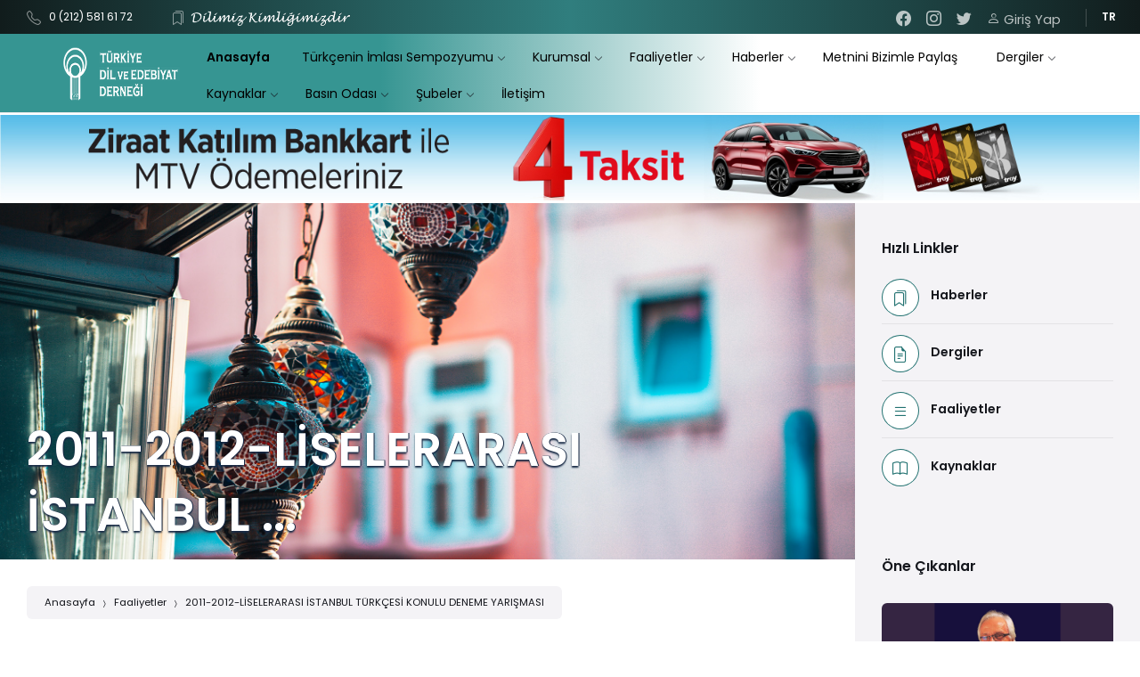

--- FILE ---
content_type: text/html; charset=UTF-8
request_url: https://tded.org.tr/tr/faaliyet-kategori/2011-2012-liselerarasi-istanbul-turkcesi-konulu-deneme-yarismasi
body_size: 11618
content:
<!DOCTYPE html>
<html lang="tr-TR">
<head>
    <!-- Google tag (gtag.js) -->
    <script async src="https://www.googletagmanager.com/gtag/js?id=G-KVCX5L4PZN"></script>
    <script>
        window.dataLayer = window.dataLayer || [];
        function gtag(){dataLayer.push(arguments);}
        gtag('js', new Date());

        gtag('config', 'G-KVCX5L4PZN');
    </script>
    <meta http-equiv="content-type" content="text/html; charset=utf-8">
    <title>TDED | TÜRKİYE DİL VE EDEBİYAT DERNEĞİ</title>
    
<link rel="stylesheet" type="text/css" href="/assets/css/general.css?v=28">
<link rel="stylesheet" type="text/css" href="/assets/css/color-schemes/default.css?v=28">
<link rel="stylesheet" type="text/css" href="/assets/css/stil.css?v=28">
<link rel='stylesheet' href='/assets/css/suggestion-box.css?v=28' type='text/css' media='all'/>
<link rel="stylesheet" type="text/css" href="/cms/inc/ck_view.css?v=28" media='all'/>

<link rel="apple-touch-icon" sizes="180x180" href="/assets/favicon/apple-touch-icon.png">
<link rel="icon" type="image/png" sizes="32x32" href="/assets/favicon/favicon-32x32.png">
<link rel="icon" type="image/png" sizes="16x16" href="/assets/favicon/favicon-16x16.png">
<link rel="manifest" href="/assets/favicon/site.webmanifest">
<link rel="mask-icon" href="/assets/favicon/safari-pinned-tab.svg" color="#5bbad5">
<link rel="shortcut icon" href="/assets/favicon/favicon.ico">

<link rel='stylesheet' href='/assets/cute-alert-master/style.css?v=28'>
<link rel="stylesheet" href="/assets/lib/swal/sweetalert2.min.css?v=28"/>
<link rel="stylesheet" type="text/css" href="/assets/css/uploadfile.css?v=28">
<link rel="stylesheet" type="text/css" href="/assets/css/jplayer-blue/css/jplayer-blue-monday.min.css?v=28">

<!--<link rel='stylesheet' id='dflip-style-css'  href="/assets/css/dflip.min.css?v=--><!--" />-->


<link rel='stylesheet' id='dflip-style-css'  href="/assets/lib/dflip/css/dflip.min.css?v=28" />



<meta name="viewport" content="width=device-width, initial-scale=1.0">

<meta name="msapplication-TileColor" content="#da532c">
<meta name="msapplication-config" content="/assets/favicon/browserconfig.xml">
<meta name="theme-color" content="#ffffff">

</head>
<body>

<div id="wrapper">
    

<header id="header" class="header--has-logo header--has-topbar header--has-search header--has-social-links header--sticky">
    <div class="header__inner">
        
        <div class="header__topbar">
            <div class="header__topbar-inner">
                
                <nav class="menu-dil" aria-label="Languages">
                    <span class="menu-dil__list">&nbsp;</span>
                    <ul class="select" role="menu">
                        <li class="menu-dil-item menu-item menu-item-type-custom menu-item-object-custom menu-dil-item--active"
                            role="presentation">
                            <a href="#en" class="menu-dil-item-link menu-dil-item-link--level-0"
                               role="menu">TR</a>
                        </li>
                        <li class="menu-dil-item menu-item menu-item-type-custom menu-item-object-custom" role="presentation">
                            <a href="#de" class="menu-dil-item-link menu-dil-item-link--level-0"
                               role="menu">EN</a>
                        </li>

                        <li class="menu-dil-item menu-item menu-item-type-custom menu-item-object-custom" role="presentation">
                            <a href="#ar" class="menu-dil-item-link menu-dil-item-link--level-0"
                               role="menu">AR</a>
                        </li>

                    </ul>
                </nav>
                
                <div class="header-social">
                    <ul class="header-social__list" title="Social Media Links">
                        <li class="header-social__item header-social__item--facebook">
                            <a class="sosyal sosyal--facebook" target="_blank" href="https://www.facebook.com/turkiyedilveedebiyat"
                               title="Facebook">
                                <span class="header-social__icon karat-icon-facebook" aria-hidden="true"></span>
                            </a>
                        </li>
                        <li class="header-social__item header-social__item--instagram">
                            <a class="sosyal sosyal--instagram" target="_blank" href="https://www.instagram.com/tdedtr/"
                               title="Instagram">
                                <span class="header-social__icon karat-icon-instagram" aria-hidden="true"></span>
                            </a>
                        </li>
                        <li class="header-social__item header-social__item--twitter">
                            <a class="sosyal sosyal--twitter" target="_blank" href="https://twitter.com/tdedtr" title="Twitter">
                                <span class="header-social__icon karat-icon-twitter" aria-hidden="true"></span>
                            </a>
                        </li>


                        <li class="header-social__item header-social__item--signup">
                                                    <a class="sosyal sosyal--login header_giris_yap_yükseklik" href="/tr/giris-sayfasi" title="Giriş Yap">
                            <span class="header-social__icon karat-icon-person" aria-hidden="true"></span> Giriş Yap
                            </a>
                                                </li>

                    </ul>
                </div>
                
                <nav class="menu-alt" aria-label="Secondary Header Menu">
                    <ul id="menu-secondary-header-menu" class="menu-alt__list" role="menu">
                        <li class="menu-alt__item menu-alt__item--level-0 menu-alt__item--has-icon"
                            role="presentation">
                            <span class="menu-alt__item-icon karat-icon-telephone" aria-hidden="true"></span>
                            <a href="tel:+902125816912 " class="menu-alt__item-link menu-alt__item-link--level-0"
                               role="menu">0 (212) 581 61 72</a>


                        </li>
                        <li class="menu-alt__item menu-alt__item--level-0 menu-alt__item--has-icon" role="presentation" style="padding: 0;">
                            <span class="menu-alt__item-icon karat-icon-bookmarks" aria-hidden="true"></span>
                            <span class="menu-alt__item-link--level-0" role="menu" style="padding: 0; margin: 0;">
                                    <img src="/images/dilimiz-kimligimizdir.png" title="Dilimiz Kimliğimizdir" alt="Dilimiz Kimliğimizdir" style="height: 21px; padding: 0; padding-left: 20px; margin-bottom: -8px;">
                                </span>
                        </li>
                    </ul>
                </nav>
            
            </div>
        </div>
        
        <div class="header__navbar">
            <div class="header__navbar-inner">
                
                <div class="header__navbar-container">
                    
                    <div class="header-branding">
                        <div class="header-branding__inner">
                            
                            <div class="header-logo" style="padding-left: 30px;">
                                <a href="/">
                                    <img src="/content/tded-logo.png" class="header-logo__image" alt="tded-logo"
                                         style="height: 60px; padding: 10px;">
                                </a>
                            </div>
                        
                        </div>
                    </div>
                    
                    <button type="button" class="header-mobile-search-toggle" title="Expand search"
                            data-label-collapse-popup="Collapse search" data-label-expand-popup="Expand search"
                            aria-controls="arama" aria-haspopup="true" aria-expanded="false">
                        <span class="header-mobile-search-toggle__icon"></span>
                    </button>
                    
                    <button type="button" class="header-mobile-menu-toggle" title="Expand menu"
                            data-label-collapse-popup="Collapse menu" data-label-expand-popup="Expand menu"
                            aria-controls="header__navbar-menu" aria-haspopup="true" aria-expanded="false">
                        <span class="header-mobile-menu-toggle__icon"></span>
                    </button>
                
                </div>
    
                

<div id="header__navbar-menu" class="header__navbar-menu">

    <nav id="ana-menu" class="ana-menu"
         data-label-expand-popup="Expand submenu" data-label-collapse-popup="Collapse submenu"
         aria-label="Primary Header Menu">

        <ul class="ana-menu__list" role="menu">

            <li class="m-item menu-link--current m-level-1" role="presentation">
                <a href="/" class="menu-link menu-level-1" role="menu">
                    <span class="menu-yazi">Anasayfa</span>
                </a>
            </li>


                            <li class="m-item m-level-1 alt-menu m-item--dropdown"
                    role="presentation">
                    <a href="/tr/faaliyetler/turkcenin-imlasi-sempozyumu" class="menu-link menu-level-1" role="menu" aria-haspopup="true" aria-expanded="false">
                        <span class="menu-yazi">Türkçenin İmlası Sempozyumu</span>
                                                    <span class="baslik-menu-ana-ikon" aria-hidden="true"></span>
                                                <span class="m-ind" aria-hidden="true"></span>
                    </a>
                                        <button class="alt-tog alt-lvl-1" type="button" aria-haspopup="true" aria-expanded="false">
                        <span class="alt-tog-icon" aria-hidden="true"></span>
                    </button>
                    <div class="m-bag m-alt-lvl-2" role="group" aria-expanded="false">
                        <div class="altmenu altmenu-lvl-2">
                            <div class="altmenu2 altmenu2-lvl-2">
                                <div class="altmenu3 altmenu3-level-2">
                                    <ul class="ana-alt sub-menu ana-alt-lvl-2" role="menu">
                                                                                                                                    <li class="m-item m-level-2" role="presentation">
                                                    <a href="/tr/faaliyet-kategori/sempozyum-cagrisi-call-of-symposium"
                                                       class="menu-link menu-level-2" role="menu">
                                                        <span class="menu-yazi">Sempozyum Çağrısı / Call of Symposium</span>
                                                    </a>
                                                </li>
                                                                                            <li class="m-item m-level-2" role="presentation">
                                                    <a href="/tr/faaliyet-kategori/sempozyum-hakkinda"
                                                       class="menu-link menu-level-2" role="menu">
                                                        <span class="menu-yazi">Sempozyum Hakkında / About the Symposium</span>
                                                    </a>
                                                </li>
                                                                                            <li class="m-item m-level-2" role="presentation">
                                                    <a href="/tr/faaliyet-kategori/kurullar"
                                                       class="menu-link menu-level-2" role="menu">
                                                        <span class="menu-yazi">Kurullar / Committees</span>
                                                    </a>
                                                </li>
                                                                                            <li class="m-item m-level-2" role="presentation">
                                                    <a href="/tr/faaliyet-kategori/onemli-tarihler"
                                                       class="menu-link menu-level-2" role="menu">
                                                        <span class="menu-yazi">Takvim / Schedule</span>
                                                    </a>
                                                </li>
                                                                                            <li class="m-item m-level-2" role="presentation">
                                                    <a href="/tr/faaliyet-kategori/iletisim"
                                                       class="menu-link menu-level-2" role="menu">
                                                        <span class="menu-yazi">İletişim / Contact</span>
                                                    </a>
                                                </li>
                                                                                            <li class="m-item m-level-2" role="presentation">
                                                    <a href="/tr/faaliyet-kategori/basvuru-formu"
                                                       class="menu-link menu-level-2" role="menu">
                                                        <span class="menu-yazi">Başvuru Formu / Application Form</span>
                                                    </a>
                                                </li>
                                                                                            <li class="m-item m-level-2" role="presentation">
                                                    <a href="/tr/faaliyet-kategori/bildiri-ozetleri-e-kitap"
                                                       class="menu-link menu-level-2" role="menu">
                                                        <span class="menu-yazi">Bildiri Özetleri / E-kitap</span>
                                                    </a>
                                                </li>
                                                                                            <li class="m-item m-level-2" role="presentation">
                                                    <a href="/tr/faaliyet-kategori/sempozyum-programi"
                                                       class="menu-link menu-level-2" role="menu">
                                                        <span class="menu-yazi">Sempozyum Programı</span>
                                                    </a>
                                                </li>
                                                                                            <li class="m-item m-level-2" role="presentation">
                                                    <a href="/tr/faaliyet-kategori/fotograf-arsivi-acilis"
                                                       class="menu-link menu-level-2" role="menu">
                                                        <span class="menu-yazi">Fotoğraf Arşivi: Açılış</span>
                                                    </a>
                                                </li>
                                                                                            <li class="m-item m-level-2" role="presentation">
                                                    <a href="/tr/faaliyet-kategori/fotograf-arsivi-oturumlar"
                                                       class="menu-link menu-level-2" role="menu">
                                                        <span class="menu-yazi">Fotoğraf Arşivi: Oturumlar</span>
                                                    </a>
                                                </li>
                                                                                            <li class="m-item m-level-2" role="presentation">
                                                    <a href="/tr/faaliyet-kategori/fotograf-arsivi-kapanis-merasimi"
                                                       class="menu-link menu-level-2" role="menu">
                                                        <span class="menu-yazi">Fotoğraf Arşivi: Kapanış Merasimi</span>
                                                    </a>
                                                </li>
                                                                                            <li class="m-item m-level-2" role="presentation">
                                                    <a href="/tr/faaliyet-kategori/fotograf-arsivi-etkinlikler"
                                                       class="menu-link menu-level-2" role="menu">
                                                        <span class="menu-yazi">Fotoğraf Arşivi: Etkinlikler</span>
                                                    </a>
                                                </li>
                                                                                    </ul>


                                    </div>
                                </div>
                            </div>
                        </div>
                                        </li>
                                <li class="m-item m-level-1 alt-menu m-item--dropdown"
                    role="presentation">
                    <a href="#" class="menu-link menu-level-1" role="menu" aria-haspopup="true" aria-expanded="false">
                        <span class="menu-yazi">Kurumsal</span>
                                                    <span class="baslik-menu-ana-ikon" aria-hidden="true"></span>
                                                <span class="m-ind" aria-hidden="true"></span>
                    </a>
                                        <button class="alt-tog alt-lvl-1" type="button" aria-haspopup="true" aria-expanded="false">
                        <span class="alt-tog-icon" aria-hidden="true"></span>
                    </button>
                    <div class="m-bag m-alt-lvl-2" role="group" aria-expanded="false">
                        <div class="altmenu altmenu-lvl-2">
                            <div class="altmenu2 altmenu2-lvl-2">
                                <div class="altmenu3 altmenu3-level-2">
                                    <ul class="ana-alt sub-menu ana-alt-lvl-2" role="menu">
                                                                                                                                    <li class="m-item m-level-2" role="presentation">
                                                    <a href="/tr/tarihce"
                                                       class="menu-link menu-level-2" role="menu">
                                                        <span class="menu-yazi">Tarihçe</span>
                                                    </a>
                                                </li>
                                                                                            <li class="m-item m-level-2" role="presentation">
                                                    <a href="/tr/kurumsal/tuzuk"
                                                       class="menu-link menu-level-2" role="menu">
                                                        <span class="menu-yazi">Tüzük</span>
                                                    </a>
                                                </li>
                                                                                            <li class="m-item m-level-2" role="presentation">
                                                    <a href="/tr/yonetim-kurulu"
                                                       class="menu-link menu-level-2" role="menu">
                                                        <span class="menu-yazi">Yönetim Kurulu</span>
                                                    </a>
                                                </li>
                                                                                            <li class="m-item m-level-2" role="presentation">
                                                    <a href="/tr/denetim-ve-disiplin-kurulu"
                                                       class="menu-link menu-level-2" role="menu">
                                                        <span class="menu-yazi">Denetim ve Disiplin Kurulu</span>
                                                    </a>
                                                </li>
                                                                                            <li class="m-item m-level-2" role="presentation">
                                                    <a href="/tr/yuksek-istisare-kurulu"
                                                       class="menu-link menu-level-2" role="menu">
                                                        <span class="menu-yazi">Yüksek İstişare Kurulu</span>
                                                    </a>
                                                </li>
                                                                                            <li class="m-item m-level-2" role="presentation">
                                                    <a href="/tr/personelimiz"
                                                       class="menu-link menu-level-2" role="menu">
                                                        <span class="menu-yazi">Personelimiz</span>
                                                    </a>
                                                </li>
                                                                                            <li class="m-item m-level-2" role="presentation">
                                                    <a href="/tr/kurucular"
                                                       class="menu-link menu-level-2" role="menu">
                                                        <span class="menu-yazi">Kurucular</span>
                                                    </a>
                                                </li>
                                                                                            <li class="m-item m-level-2" role="presentation">
                                                    <a href="/tr/misyon-vizyon-ve-temel-degerler"
                                                       class="menu-link menu-level-2" role="menu">
                                                        <span class="menu-yazi">Misyon, Vizyon ve Temel Değerler</span>
                                                    </a>
                                                </li>
                                                                                            <li class="m-item m-level-2" role="presentation">
                                                    <a href="/tr/dernek-statu"
                                                       class="menu-link menu-level-2" role="menu">
                                                        <span class="menu-yazi">Dernek Statüsü</span>
                                                    </a>
                                                </li>
                                                                                    </ul>


                                    </div>
                                </div>
                            </div>
                        </div>
                                        </li>
                                <li class="m-item m-level-1 alt-menu m-item--dropdown"
                    role="presentation">
                    <a href="/tr/faaliyetler" class="menu-link menu-level-1" role="menu" aria-haspopup="true" aria-expanded="false">
                        <span class="menu-yazi">Faaliyetler</span>
                                                    <span class="baslik-menu-ana-ikon" aria-hidden="true"></span>
                                                <span class="m-ind" aria-hidden="true"></span>
                    </a>
                                        <button class="alt-tog alt-lvl-1" type="button" aria-haspopup="true" aria-expanded="false">
                        <span class="alt-tog-icon" aria-hidden="true"></span>
                    </button>
                    <div class="m-bag m-alt-lvl-2" role="group" aria-expanded="false">
                        <div class="altmenu altmenu-lvl-2">
                            <div class="altmenu2 altmenu2-lvl-2">
                                <div class="altmenu3 altmenu3-level-2">
                                    <ul class="ana-alt sub-menu ana-alt-lvl-2" role="menu">
                                                                                                                                    <li class="m-item m-level-2" role="presentation">
                                                    <a href="/tr/faaliyetler/medeniyet-okumalari"
                                                       class="menu-link menu-level-2" role="menu">
                                                        <span class="menu-yazi">Medeniyet Okumaları</span>
                                                    </a>
                                                </li>
                                                                                            <li class="m-item m-level-2" role="presentation">
                                                    <a href="/tr/faaliyet-kategori/yazarlik-mektebi"
                                                       class="menu-link menu-level-2" role="menu">
                                                        <span class="menu-yazi">Yazarlık Mektebi</span>
                                                    </a>
                                                </li>
                                                                                            <li class="m-item m-level-2" role="presentation">
                                                    <a href="/tr/faaliyet-kategori/yazarlik-mektebi-2-kademe"
                                                       class="menu-link menu-level-2" role="menu">
                                                        <span class="menu-yazi">Yazarlık Mektebi (2. Kademe)</span>
                                                    </a>
                                                </li>
                                                                                            <li class="m-item m-level-2" role="presentation">
                                                    <a href="/tr/faaliyetler/konferanslar-ve-seminerler"
                                                       class="menu-link menu-level-2" role="menu">
                                                        <span class="menu-yazi">Konferanslar ve Seminerler</span>
                                                    </a>
                                                </li>
                                                                                            <li class="m-item m-level-2" role="presentation">
                                                    <a href="/tr/faaliyetler/dilimi-zkimligimizdir-projesi"
                                                       class="menu-link menu-level-2" role="menu">
                                                        <span class="menu-yazi">Dilimiz Kimliğimizdir Projesi</span>
                                                    </a>
                                                </li>
                                                                                            <li class="m-item m-level-2" role="presentation">
                                                    <a href="/tr/faaliyetler/yutub-youtube-kanali"
                                                       class="menu-link menu-level-2" role="menu">
                                                        <span class="menu-yazi">Yutub (Youtube) Kanalı</span>
                                                    </a>
                                                </li>
                                                                                            <li class="m-item m-level-2" role="presentation">
                                                    <a href="/tr/faaliyetler/genclik-kollari"
                                                       class="menu-link menu-level-2" role="menu">
                                                        <span class="menu-yazi">Gençlik Kolları</span>
                                                    </a>
                                                </li>
                                                                                            <li class="m-item m-level-2" role="presentation">
                                                    <a href="/tr/faaliyetler/kadin-kollari"
                                                       class="menu-link menu-level-2" role="menu">
                                                        <span class="menu-yazi">Kadın Kolları</span>
                                                    </a>
                                                </li>
                                                                                            <li class="m-item m-level-2" role="presentation">
                                                    <a href="/tr/faaliyetler/yarismalar"
                                                       class="menu-link menu-level-2" role="menu">
                                                        <span class="menu-yazi">Yarışmalar</span>
                                                    </a>
                                                </li>
                                                                                            <li class="m-item m-level-2" role="presentation">
                                                    <a href="/tr/faaliyetler/bilimsel-etkinlikler"
                                                       class="menu-link menu-level-2" role="menu">
                                                        <span class="menu-yazi">Bilimsel Etkinlikler</span>
                                                    </a>
                                                </li>
                                                                                            <li class="m-item m-level-2" role="presentation">
                                                    <a href="/tr/faaliyetler/kurslar"
                                                       class="menu-link menu-level-2" role="menu">
                                                        <span class="menu-yazi">Kurslar</span>
                                                    </a>
                                                </li>
                                                                                            <li class="m-item m-level-2" role="presentation">
                                                    <a href="/tr/faaliyetler/kardelen-okulu"
                                                       class="menu-link menu-level-2" role="menu">
                                                        <span class="menu-yazi">Kardelen Okulu</span>
                                                    </a>
                                                </li>
                                                                                            <li class="m-item m-level-2" role="presentation">
                                                    <a href="/tr/faaliyetler/toplanti-tanitim-ziyaret"
                                                       class="menu-link menu-level-2" role="menu">
                                                        <span class="menu-yazi">Toplantı-Tanıtım-Ziyaret</span>
                                                    </a>
                                                </li>
                                                                                            <li class="m-item m-level-2" role="presentation">
                                                    <a href="/tr/faaliyetler/teskilat-calismalari"
                                                       class="menu-link menu-level-2" role="menu">
                                                        <span class="menu-yazi">Teşkilat Çalışmaları</span>
                                                    </a>
                                                </li>
                                                                                            <li class="m-item m-level-2" role="presentation">
                                                    <a href="/tr/faaliyetler/degilnme"
                                                       class="menu-link menu-level-2" role="menu">
                                                        <span class="menu-yazi">Değilnâme</span>
                                                    </a>
                                                </li>
                                                                                            <li class="m-item m-level-2" role="presentation">
                                                    <a href="/tr/faaliyetler/f-klavye"
                                                       class="menu-link menu-level-2" role="menu">
                                                        <span class="menu-yazi">F Klavye</span>
                                                    </a>
                                                </li>
                                                                                            <li class="m-item m-level-2" role="presentation">
                                                    <a href="/tr/faaliyetler/tabelalar"
                                                       class="menu-link menu-level-2" role="menu">
                                                        <span class="menu-yazi">Tabelalar</span>
                                                    </a>
                                                </li>
                                                                                            <li class="m-item m-level-2" role="presentation">
                                                    <a href="/tr/faaliyetler/burs"
                                                       class="menu-link menu-level-2" role="menu">
                                                        <span class="menu-yazi">Burslar</span>
                                                    </a>
                                                </li>
                                                                                            <li class="m-item m-level-2" role="presentation">
                                                    <a href="/tr/faaliyetler/dijital-okuryazarlik-ab-projesi"
                                                       class="menu-link menu-level-2" role="menu">
                                                        <span class="menu-yazi">Dijital Okuryazarlık (AB) Projesi</span>
                                                    </a>
                                                </li>
                                                                                            <li class="m-item m-level-2" role="presentation">
                                                    <a href="/tr/faaliyetler/bir-kitap-da-benden"
                                                       class="menu-link menu-level-2" role="menu">
                                                        <span class="menu-yazi">Bir Kitap da Benden</span>
                                                    </a>
                                                </li>
                                                                                    </ul>


                                    </div>
                                </div>
                            </div>
                        </div>
                                        </li>
                                <li class="m-item m-level-1 alt-menu m-item--dropdown"
                    role="presentation">
                    <a href="#" class="menu-link menu-level-1" role="menu" aria-haspopup="true" aria-expanded="false">
                        <span class="menu-yazi">Haberler</span>
                                                    <span class="baslik-menu-ana-ikon" aria-hidden="true"></span>
                                                <span class="m-ind" aria-hidden="true"></span>
                    </a>
                                        <button class="alt-tog alt-lvl-1" type="button" aria-haspopup="true" aria-expanded="false">
                        <span class="alt-tog-icon" aria-hidden="true"></span>
                    </button>
                    <div class="m-bag m-alt-lvl-2" role="group" aria-expanded="false">
                        <div class="altmenu altmenu-lvl-2">
                            <div class="altmenu2 altmenu2-lvl-2">
                                <div class="altmenu3 altmenu3-level-2">
                                    <ul class="ana-alt sub-menu ana-alt-lvl-2" role="menu">
                                                                                                                                    <li class="m-item m-level-2" role="presentation">
                                                    <a href="/tr/haberler"
                                                       class="menu-link menu-level-2" role="menu">
                                                        <span class="menu-yazi">Genel Merkez Haberleri</span>
                                                    </a>
                                                </li>
                                                                                            <li class="m-item m-level-2" role="presentation">
                                                    <a href="/tr/sube-haberleri"
                                                       class="menu-link menu-level-2" role="menu">
                                                        <span class="menu-yazi">Şube Haberleri</span>
                                                    </a>
                                                </li>
                                                                                    </ul>


                                    </div>
                                </div>
                            </div>
                        </div>
                                        </li>
                                <li class="m-item m-level-1 alt-menu m-item--dropdown"
                    role="presentation">
                    <a href="/tr/metnini-bizimle-paylas" class="menu-link menu-level-1" role="menu" aria-haspopup="true" aria-expanded="false">
                        <span class="menu-yazi">Metnini Bizimle Paylaş</span>
                                                <span class="m-ind" aria-hidden="true"></span>
                    </a>
                                        </li>
                                <li class="m-item m-level-1 alt-menu m-item--dropdown"
                    role="presentation">
                    <a href="/tr/dergiler" class="menu-link menu-level-1" role="menu" aria-haspopup="true" aria-expanded="false">
                        <span class="menu-yazi">Dergiler</span>
                                                    <span class="baslik-menu-ana-ikon" aria-hidden="true"></span>
                                                <span class="m-ind" aria-hidden="true"></span>
                    </a>
                                        <button class="alt-tog alt-lvl-1" type="button" aria-haspopup="true" aria-expanded="false">
                        <span class="alt-tog-icon" aria-hidden="true"></span>
                    </button>
                    <div class="m-bag m-alt-lvl-2" role="group" aria-expanded="false">
                        <div class="altmenu altmenu-lvl-2">
                            <div class="altmenu2 altmenu2-lvl-2">
                                <div class="altmenu3 altmenu3-level-2">
                                    <ul class="ana-alt sub-menu ana-alt-lvl-2" role="menu">
                                                                                                                                    <li class="m-item m-level-2" role="presentation">
                                                    <a href="/tr/dergiler/dil-ve-edebiyat-dergisi"
                                                       class="menu-link menu-level-2" role="menu">
                                                        <span class="menu-yazi">Dil ve Edebiyat Dergisi</span>
                                                    </a>
                                                </li>
                                                                                            <li class="m-item m-level-2" role="presentation">
                                                    <a href="/tr/dergiler/dil-ve-edebiyat-arastirmalari-dergisi"
                                                       class="menu-link menu-level-2" role="menu">
                                                        <span class="menu-yazi">Dil ve Edebiyat Araştırmalar Dergisi</span>
                                                    </a>
                                                </li>
                                                                                            <li class="m-item m-level-2" role="presentation">
                                                    <a href="/tr/dergiler/olagan-siir-dergisi"
                                                       class="menu-link menu-level-2" role="menu">
                                                        <span class="menu-yazi">Olağan Şiir Dergisi</span>
                                                    </a>
                                                </li>
                                                                                            <li class="m-item m-level-2" role="presentation">
                                                    <a href="/tr/dergiler/olagan-hikaye-dergisi"
                                                       class="menu-link menu-level-2" role="menu">
                                                        <span class="menu-yazi">Olağan Hikaye Dergisi</span>
                                                    </a>
                                                </li>
                                                                                            <li class="m-item m-level-2" role="presentation">
                                                    <a href="/tr/dergiler/kardelen-cocuk-dergisi"
                                                       class="menu-link menu-level-2" role="menu">
                                                        <span class="menu-yazi">Kardelen Çocuk Dergisi</span>
                                                    </a>
                                                </li>
                                                                                            <li class="m-item m-level-2" role="presentation">
                                                    <a href="/tr/dergi-yazarlarimiz"
                                                       class="menu-link menu-level-2" role="menu">
                                                        <span class="menu-yazi">Dergi Yazarlarımız</span>
                                                    </a>
                                                </li>
                                                                                            <li class="m-item m-level-2" role="presentation">
                                                    <a href="/tr/metnini-bizimle-paylas"
                                                       class="menu-link menu-level-2" role="menu">
                                                        <span class="menu-yazi">Metnini Bizimle Paylaş</span>
                                                    </a>
                                                </li>
                                                                                            <li class="m-item m-level-2" role="presentation">
                                                    <a href="/tr/abone-ol"
                                                       class="menu-link menu-level-2" role="menu">
                                                        <span class="menu-yazi">Abone Ol</span>
                                                    </a>
                                                </li>
                                                                                    </ul>


                                    </div>
                                </div>
                            </div>
                        </div>
                                        </li>
                                <li class="m-item m-level-1 alt-menu m-item--dropdown"
                    role="presentation">
                    <a href="/tr/kaynaklar" class="menu-link menu-level-1" role="menu" aria-haspopup="true" aria-expanded="false">
                        <span class="menu-yazi">Kaynaklar</span>
                                                    <span class="baslik-menu-ana-ikon" aria-hidden="true"></span>
                                                <span class="m-ind" aria-hidden="true"></span>
                    </a>
                                        <button class="alt-tog alt-lvl-1" type="button" aria-haspopup="true" aria-expanded="false">
                        <span class="alt-tog-icon" aria-hidden="true"></span>
                    </button>
                    <div class="m-bag m-alt-lvl-2" role="group" aria-expanded="false">
                        <div class="altmenu altmenu-lvl-2">
                            <div class="altmenu2 altmenu2-lvl-2">
                                <div class="altmenu3 altmenu3-level-2">
                                    <ul class="ana-alt sub-menu ana-alt-lvl-2" role="menu">
                                                                                                                                    <li class="m-item m-level-2" role="presentation">
                                                    <a href="/tr/ekrem-erdem-makaleleri"
                                                       class="menu-link menu-level-2" role="menu">
                                                        <span class="menu-yazi">Ekrem Erdem Makaleleri</span>
                                                    </a>
                                                </li>
                                                                                            <li class="m-item m-level-2" role="presentation">
                                                    <a href="/tr/kitaplar"
                                                       class="menu-link menu-level-2" role="menu">
                                                        <span class="menu-yazi">Kitaplar</span>
                                                    </a>
                                                </li>
                                                                                            <li class="m-item m-level-2" role="presentation">
                                                    <a href="/tr/f-klavye"
                                                       class="menu-link menu-level-2" role="menu">
                                                        <span class="menu-yazi">F Klavye</span>
                                                    </a>
                                                </li>
                                                                                            <li class="m-item m-level-2" role="presentation">
                                                    <a href="/tr/tabelalar"
                                                       class="menu-link menu-level-2" role="menu">
                                                        <span class="menu-yazi">Tabelalar</span>
                                                    </a>
                                                </li>
                                                                                            <li class="m-item m-level-2" role="presentation">
                                                    <a href="/tr/bultenler"
                                                       class="menu-link menu-level-2" role="menu">
                                                        <span class="menu-yazi">Bültenler</span>
                                                    </a>
                                                </li>
                                                                                            <li class="m-item m-level-2" role="presentation">
                                                    <a href="/tr/faaliyet-raporu"
                                                       class="menu-link menu-level-2" role="menu">
                                                        <span class="menu-yazi">Faaliyet Raporları</span>
                                                    </a>
                                                </li>
                                                                                            <li class="m-item m-level-2" role="presentation">
                                                    <a href="/tr/yilliklar"
                                                       class="menu-link menu-level-2" role="menu">
                                                        <span class="menu-yazi">Yıllıklar</span>
                                                    </a>
                                                </li>
                                                                                    </ul>


                                    </div>
                                </div>
                            </div>
                        </div>
                                        </li>
                                <li class="m-item m-level-1 alt-menu m-item--dropdown"
                    role="presentation">
                    <a href="#" class="menu-link menu-level-1" role="menu" aria-haspopup="true" aria-expanded="false">
                        <span class="menu-yazi">Basın Odası</span>
                                                    <span class="baslik-menu-ana-ikon" aria-hidden="true"></span>
                                                <span class="m-ind" aria-hidden="true"></span>
                    </a>
                                        <button class="alt-tog alt-lvl-1" type="button" aria-haspopup="true" aria-expanded="false">
                        <span class="alt-tog-icon" aria-hidden="true"></span>
                    </button>
                    <div class="m-bag m-alt-lvl-2" role="group" aria-expanded="false">
                        <div class="altmenu altmenu-lvl-2">
                            <div class="altmenu2 altmenu2-lvl-2">
                                <div class="altmenu3 altmenu3-level-2">
                                    <ul class="ana-alt sub-menu ana-alt-lvl-2" role="menu">
                                                                                                                                    <li class="m-item m-level-2" role="presentation">
                                                    <a href="/tr/kurumsal/kurumsal-kimlik"
                                                       class="menu-link menu-level-2" role="menu">
                                                        <span class="menu-yazi">Kurumsal Kimlik</span>
                                                    </a>
                                                </li>
                                                                                            <li class="m-item m-level-2" role="presentation">
                                                    <a href="/tr/basin/basinda-baskanimiz"
                                                       class="menu-link menu-level-2" role="menu">
                                                        <span class="menu-yazi">Basında Başkanımız</span>
                                                    </a>
                                                </li>
                                                                                            <li class="m-item m-level-2" role="presentation">
                                                    <a href="/tr/basin/basinda-biz"
                                                       class="menu-link menu-level-2" role="menu">
                                                        <span class="menu-yazi">Basında Derneğimiz</span>
                                                    </a>
                                                </li>
                                                                                            <li class="m-item m-level-2" role="presentation">
                                                    <a href="/tr/basin/basinda-dergilerimiz"
                                                       class="menu-link menu-level-2" role="menu">
                                                        <span class="menu-yazi">Basında Dergilerimiz</span>
                                                    </a>
                                                </li>
                                                                                            <li class="m-item m-level-2" role="presentation">
                                                    <a href="/tr/basin/basinda-bir-kitapta-benden"
                                                       class="menu-link menu-level-2" role="menu">
                                                        <span class="menu-yazi">Basında Bir Kitap Da Benden</span>
                                                    </a>
                                                </li>
                                                                                    </ul>


                                    </div>
                                </div>
                            </div>
                        </div>
                                        </li>
                                <li class="m-item m-level-1 alt-menu m-item--dropdown"
                    role="presentation">
                    <a href="#" class="menu-link menu-level-1" role="menu" aria-haspopup="true" aria-expanded="false">
                        <span class="menu-yazi">Şubeler</span>
                                                    <span class="baslik-menu-ana-ikon" aria-hidden="true"></span>
                                                <span class="m-ind" aria-hidden="true"></span>
                    </a>
                                        <button class="alt-tog alt-lvl-1" type="button" aria-haspopup="true" aria-expanded="false">
                        <span class="alt-tog-icon" aria-hidden="true"></span>
                    </button>
                    <div class="m-bag m-alt-lvl-2" role="group" aria-expanded="false">
                        <div class="altmenu altmenu-lvl-2">
                            <div class="altmenu2 altmenu2-lvl-2">
                                <div class="altmenu3 altmenu3-level-2">
                                    <ul class="ana-alt sub-menu ana-alt-lvl-2" role="menu">
                                                                                                                                    <li class="m-item m-level-2" role="presentation">
                                                    <a href="/tr/sube-bilgileri"
                                                       class="menu-link menu-level-2" role="menu">
                                                        <span class="menu-yazi">Şube Bilgileri</span>
                                                    </a>
                                                </li>
                                                                                    </ul>


                                    </div>
                                </div>
                            </div>
                        </div>
                                        </li>
                                <li class="m-item m-level-1 alt-menu m-item--dropdown"
                    role="presentation">
                    <a href="/tr/iletisim" class="menu-link menu-level-1" role="menu" aria-haspopup="true" aria-expanded="false">
                        <span class="menu-yazi">İletişim</span>
                                                <span class="m-ind" aria-hidden="true"></span>
                    </a>
                                        </li>
                

        </ul>

    </nav>

</div>
            
            </div>
        </div>
    </div>
</header>

    <div class="container reklam">
        <div class="col-lg-12 col-md-4" style="margin-top: 2px">
            <a href="https://www.ziraatkatilim.com.tr/kart-kampanyalari/mtvde-4-taksit-firsatini-kacirmayin-0?mtm_campaign=mtv-kampanyasi&mtm_source=TDED&mtm_medium=mashtead" target="_blank">
                <img src="/files/netstk/50/reklam/yatay/01-mtv_kampanyasi_tded_1600x120px.jpg?rev_count=2">
            </a>
        </div>
    </div>

    
<div id="core">
    <div class="core__inner">

        <div class="core__columns">

            <!-- MAIN : begin -->
            <main class="core__columns-col core__columns-col--left core__columns-col--main full-screen-pages" id="main">

                <div class="main-image main-image--cropped main-image--parallax" data-parallax-speed="2">
                    <p class="main-image__inner" style="background-image: url(/images/kultur-sanat.jpg)"></p>
                    <h1 class="manset-baslik">
                        2011-2012-LİSELERARASI İSTANBUL ...                    </h1>
                </div>

                <div class="main__inner">

                    <!-- MAIN CONTENT : begin -->
                    <div class="main__content">
                        <div class="main__content-wrapper">
                            <div class="main__content-inner">

                                <div class="karat-container">

                                    <!-- POST ARCHIVE : begin -->
                                    <div class="post-archive post-archive--grid blog-post-page blog-post-archive blog-post-archive--grid post-archive--layout-style-dark">

                                        <!-- MAIN HEADER : begin -->
                                        <header class="main-header">
                                            <div class="main-header__inner">

                                                <!-- BREADCRUMBS : begin -->
                                                <div class="breadcrumbs">
                                                    <div class="breadcrumbs__inner">

                                                        <nav class="breadcrumbs__nav" aria-label="Breadcrumbs">
                                                            <ul class="breadcrumbs__list">

                                                                <li class="breadcrumbs__item">
                                                                                <span class="breadcrumbs__item-decor"
                                                                                      aria-hidden="true"></span>
                                                                    <a href="/" class="breadcrumbs__link">Anasayfa</a>
                                                                </li>

                                                                <li class="breadcrumbs__item">
                                                                                <span class="breadcrumbs__item-decor"
                                                                                      aria-hidden="true"></span>
                                                                    <a href="/tr/faaliyetler" class="breadcrumbs__link">Faaliyetler</a>
                                                                </li>

                                                                <li class="breadcrumbs__item">
                                                                                <span class="breadcrumbs__item-decor"
                                                                                      aria-hidden="true"></span>
                                                                    <a href="#"
                                                                       class="breadcrumbs__link">2011-2012-LİSELERARASI İSTANBUL TÜRKÇESİ KONULU DENEME YARIŞMASI</a>
                                                                </li>

                                                            </ul>
                                                        </nav>

                                                    </div>
                                                </div>
                                                <!-- BREADCRUMBS : end -->

                                            </div>
                                        </header>

                                        <!-- MAIN HEADER : end -->

                                        <!-- POST ARCHIVE LIST : begin -->
                                        <div class="icerik-liste">

                                            <div class="icerik-haber-liste karat-grid karat-grid--3-cols karat-grid--sm-reset karat-grid--md-2-cols"
                                                 data-columns-count="4">

                                                <!-- LIST ITEM : begin -->

                                                
                                                    <div class="icerik-haber karat-grid__col">
                                                        <article class="icerik-haber-item icerik-haber-item--has-thumbnail">
                                                            <div class="icerik-haber-item-inner">
                                                                <p class="icerik-haber-item-thumb icerik-haber-item-thumb--cropped" style="height: 220px">
                                                                    <a href="/tr/faaliyet-detay/liseliler-istanbul-turkcesi-icin-yarisacak"
                                                                       class="icerik-haber-item-thumb-link">
                                                                        <img src="/files/netstk/50/web/115/faaliyetler/434/foto/resim.jpg">
                                                                    </a>
                                                                </p>
                                                                <div class="icerik-dergiler">

                                                                    <h2 class="icerik-haber-item-title">
                                                                        <a href="/tr/faaliyet-detay/liseliler-istanbul-turkcesi-icin-yarisacak"
                                                                           class="haber-baslik"
                                                                           rel="bookmark">
                                                                            <span style="font-size: 17px;color: #0b0b0b">  LİSELİLER, İSTANBUL TÜRKÇESİ İÇİN YARIŞACAK</span>
                                                                        </a>
                                                                    </h2>
                                                                    <ul class="icerik-haber-item-meta" aria-label="Post Meta">
                                                                        <li class="icerik-haber-item-meta-item icerik-haber-item-meta-item--date" style="color: #0b0b0b">
                                                                            16/03/2012                                                                        </li>
                                                                    </ul>
                                                                    <p class="icerik-haber-item-permalink" style="margin-top: 10px">
                                                                        <a href="/tr/faaliyet-detay/liseliler-istanbul-turkcesi-icin-yarisacak"
                                                                           class="icerik-haber-item-permalink-link" rel="bookmark">
                                                                            <span class="icerik-haber-item-permalink-link-label" style="color: #0b0b0b;font-size: 12px">Detaya Git</span>
                                                                            <span class="icerik-haber-item-permalink-link-icon"
                                                                                  aria-hidden="true" style="color: #0b0b0b"></span>
                                                                        </a>
                                                                    </p>
                                                                </div>
                                                            </div>
                                                        </article>
                                                    </div>
                                                
                                                    <div class="icerik-haber karat-grid__col">
                                                        <article class="icerik-haber-item icerik-haber-item--has-thumbnail">
                                                            <div class="icerik-haber-item-inner">
                                                                <p class="icerik-haber-item-thumb icerik-haber-item-thumb--cropped" style="height: 220px">
                                                                    <a href="/tr/faaliyet-detay/istanbul-turkcesi-konulu-deneme-yarismasinda-kazananlar-belli-oldu"
                                                                       class="icerik-haber-item-thumb-link">
                                                                        <img src="/files/netstk/50/web/115/faaliyetler/433/foto/resim.jpg">
                                                                    </a>
                                                                </p>
                                                                <div class="icerik-dergiler">

                                                                    <h2 class="icerik-haber-item-title">
                                                                        <a href="/tr/faaliyet-detay/istanbul-turkcesi-konulu-deneme-yarismasinda-kazananlar-belli-oldu"
                                                                           class="haber-baslik"
                                                                           rel="bookmark">
                                                                            <span style="font-size: 17px;color: #0b0b0b">  "İSTANBUL TÜRKÇESİ" KONULU DENEME YARIŞMASINDA KAZANANLAR BELLİ OLDU</span>
                                                                        </a>
                                                                    </h2>
                                                                    <ul class="icerik-haber-item-meta" aria-label="Post Meta">
                                                                        <li class="icerik-haber-item-meta-item icerik-haber-item-meta-item--date" style="color: #0b0b0b">
                                                                            01/10/2012                                                                        </li>
                                                                    </ul>
                                                                    <p class="icerik-haber-item-permalink" style="margin-top: 10px">
                                                                        <a href="/tr/faaliyet-detay/istanbul-turkcesi-konulu-deneme-yarismasinda-kazananlar-belli-oldu"
                                                                           class="icerik-haber-item-permalink-link" rel="bookmark">
                                                                            <span class="icerik-haber-item-permalink-link-label" style="color: #0b0b0b;font-size: 12px">Detaya Git</span>
                                                                            <span class="icerik-haber-item-permalink-link-icon"
                                                                                  aria-hidden="true" style="color: #0b0b0b"></span>
                                                                        </a>
                                                                    </p>
                                                                </div>
                                                            </div>
                                                        </article>
                                                    </div>
                                                
                                                    <div class="icerik-haber karat-grid__col">
                                                        <article class="icerik-haber-item icerik-haber-item--has-thumbnail">
                                                            <div class="icerik-haber-item-inner">
                                                                <p class="icerik-haber-item-thumb icerik-haber-item-thumb--cropped" style="height: 220px">
                                                                    <a href="/tr/faaliyet-detay/istanbul-turkcesi-konulu-deneme-yarismasinin-odul-toreni-yapildi"
                                                                       class="icerik-haber-item-thumb-link">
                                                                        <img src="/files/netstk/50/web/115/faaliyetler/432/foto/resim.jpg">
                                                                    </a>
                                                                </p>
                                                                <div class="icerik-dergiler">

                                                                    <h2 class="icerik-haber-item-title">
                                                                        <a href="/tr/faaliyet-detay/istanbul-turkcesi-konulu-deneme-yarismasinin-odul-toreni-yapildi"
                                                                           class="haber-baslik"
                                                                           rel="bookmark">
                                                                            <span style="font-size: 17px;color: #0b0b0b">  İSTANBUL TÜRKÇESİ KONULU DENEME YARIŞMASI’NIN ÖDÜL TÖRENİ YAPILDI</span>
                                                                        </a>
                                                                    </h2>
                                                                    <ul class="icerik-haber-item-meta" aria-label="Post Meta">
                                                                        <li class="icerik-haber-item-meta-item icerik-haber-item-meta-item--date" style="color: #0b0b0b">
                                                                            02/10/2012                                                                        </li>
                                                                    </ul>
                                                                    <p class="icerik-haber-item-permalink" style="margin-top: 10px">
                                                                        <a href="/tr/faaliyet-detay/istanbul-turkcesi-konulu-deneme-yarismasinin-odul-toreni-yapildi"
                                                                           class="icerik-haber-item-permalink-link" rel="bookmark">
                                                                            <span class="icerik-haber-item-permalink-link-label" style="color: #0b0b0b;font-size: 12px">Detaya Git</span>
                                                                            <span class="icerik-haber-item-permalink-link-icon"
                                                                                  aria-hidden="true" style="color: #0b0b0b"></span>
                                                                        </a>
                                                                    </p>
                                                                </div>
                                                            </div>
                                                        </article>
                                                    </div>
                                                
                                                    <div class="icerik-haber karat-grid__col">
                                                        <article class="icerik-haber-item icerik-haber-item--has-thumbnail">
                                                            <div class="icerik-haber-item-inner">
                                                                <p class="icerik-haber-item-thumb icerik-haber-item-thumb--cropped" style="height: 220px">
                                                                    <a href="/tr/faaliyet-detay/istanbul-turkcesi-konulu-deneme-yarismasinin-odulleri-sahiplerini-buluyor"
                                                                       class="icerik-haber-item-thumb-link">
                                                                        <img src="/files/netstk/50/web/115/faaliyetler/431/foto/resim.jpg">
                                                                    </a>
                                                                </p>
                                                                <div class="icerik-dergiler">

                                                                    <h2 class="icerik-haber-item-title">
                                                                        <a href="/tr/faaliyet-detay/istanbul-turkcesi-konulu-deneme-yarismasinin-odulleri-sahiplerini-buluyor"
                                                                           class="haber-baslik"
                                                                           rel="bookmark">
                                                                            <span style="font-size: 17px;color: #0b0b0b">  İSTANBUL TÜRKÇESİ KONULU DENEME YARIŞMASI’NIN ÖDÜLLERİ SAHİPLERİNİ BULUYOR</span>
                                                                        </a>
                                                                    </h2>
                                                                    <ul class="icerik-haber-item-meta" aria-label="Post Meta">
                                                                        <li class="icerik-haber-item-meta-item icerik-haber-item-meta-item--date" style="color: #0b0b0b">
                                                                            01/10/2012                                                                        </li>
                                                                    </ul>
                                                                    <p class="icerik-haber-item-permalink" style="margin-top: 10px">
                                                                        <a href="/tr/faaliyet-detay/istanbul-turkcesi-konulu-deneme-yarismasinin-odulleri-sahiplerini-buluyor"
                                                                           class="icerik-haber-item-permalink-link" rel="bookmark">
                                                                            <span class="icerik-haber-item-permalink-link-label" style="color: #0b0b0b;font-size: 12px">Detaya Git</span>
                                                                            <span class="icerik-haber-item-permalink-link-icon"
                                                                                  aria-hidden="true" style="color: #0b0b0b"></span>
                                                                        </a>
                                                                    </p>
                                                                </div>
                                                            </div>
                                                        </article>
                                                    </div>
                                                                                            </div>

                                        </div>
                                        <!-- POST ARCHIVE LIST : end -->


                                    </div>
                                    <!-- POST ARCHIVE : end -->

                                </div>

                            </div>
                        </div>
                    </div>
                    <!-- MAIN CONTENT : begin -->

                </div>
            </main>
            <!-- MAIN : end -->

            
<div class="core__columns-col core__columns-col--right core__columns-col--sidebar">


    <aside id="sidebar">
        <div class="sidebar__wrapper">
            <div class="sidebar__inner">

                <!--  sayfa menude yok ise bu alan gözükmeyecek -->
                
                <div class="widget mehkar_service-list-widget">
                    <div class="widget__inner">

                        <h3 class="widget__title">Hızlı Linkler</h3>

                        <div class="widget__content">
                            <ul class="mehkar_service-list-widget__list">
                                <li class="mehkar_service-list-widget__item mehkar_service-list-widget__item--has-icon">
                                                <span class="mehkar_service-list-widget__item-icon">
																<span class="mehkar_service-list-widget__item-icon-inner">
																	<span class="mehkar_service-list-widget__item-icon-image karat-icon-bookmarks"
                                                                          aria-hidden="true"></span>
																</span>
															</span>
                                    <a href="/tr/haberler"
                                       class="mehkar_service-list-widget__item-link">Haberler</a>
                                </li>

                                <li class="mehkar_service-list-widget__item mehkar_service-list-widget__item--has-icon">
                                                <span class="mehkar_service-list-widget__item-icon">
																<span class="mehkar_service-list-widget__item-icon-inner">
																	<span class="mehkar_service-list-widget__item-icon-image karat-icon-file-earmark-text"
                                                                          aria-hidden="true"></span>
																</span>
															</span>
                                    <a href="/tr/dergiler"
                                       class="mehkar_service-list-widget__item-link">Dergiler</a>
                                </li>


                                                                    <li class="mehkar_service-list-widget__item mehkar_service-list-widget__item--has-icon">
                                        <span class="mehkar_service-list-widget__item-icon">
                                            <span class="mehkar_service-list-widget__item-icon-inner">
                                                <span class="mehkar_service-list-widget__item-icon-image karat-icon-list" aria-hidden="true"></span>
                                            </span>
                                        </span>
                                        <a href="/tr/faaliyetler" class="mehkar_service-list-widget__item-link">Faaliyetler</a>
                                    </li>
                                


                                <li class="mehkar_service-list-widget__item mehkar_service-list-widget__item--has-icon">
                                                <span class="mehkar_service-list-widget__item-icon">
																<span class="mehkar_service-list-widget__item-icon-inner">
																	<span class="mehkar_service-list-widget__item-icon-image karat-icon-book"
                                                                          aria-hidden="true"></span>
																</span>
															</span>

                                    <a href= "/tr/kaynaklar"
                                       class="mehkar_service-list-widget__item-link">Kaynaklar</a>
                                </li>
                            </ul>
                        </div>

                    </div>
                </div>

                <div class="widget mehkar_service-featured-widget one-cikanlar">
                    <div class="widget__inner">

                        <h3 class="widget__title">Öne Çıkanlar</h3>

                        <div class="widget__content mehkar_service-featured-widget__content mehkar_service-featured-widget__content--has-thumb">


                            <p class="mehkar_service-featured-widget__thumb">
                                <a href="/yavu-zbahadiroglu"
                                   class="mehkar_service-featured-widget__thumb-link">
                                    <img src="/files/netstk/50/web/115/1293/manset/resim.jpg" title="" alt="">
                                </a>
                            </p>


                            <div class="mehkar_service-featured-widget__content-inner sidebar-color">


                                            <span class="mehkar_service-featured-widget__icon">
															<span class="mehkar_service-featured-widget__icon-inner" id="sidebar-top">
																<span class="mehkar_service-featured-widget__icon-image karat-icon-bell"
                                                                      aria-hidden="true"></span>
															</span>
														</span>

                                <h4 class="mehkar_service-featured-widget__title">
                                    <a href="/tr/yavu-zbahadiroglu   "
                                       class="mehkar_service-featured-widget__title-link">YAVUZ BAHADIROĞLU   </a>
                                </h4>

                                <div class="mehkar_service-featured-widget__excerpt">
                                    <p>YAVUZ BAHADIROĞLU </p>
                                </div>


                                <p class="widget__more">
                                    <a href="/tr/haberler" class="widget__more-link">
                                        <span class="widget__more-link-label">Daha Fazla</span>
                                        <span class="widget__more-link-icon" aria-hidden="true"></span>
                                    </a>
                                </p>

                            </div>

                        </div>

                    </div>
                </div>
                <div class="widget mehkar_event-list-widget">
                    <div class="widget__inner">

                        <h3 class="widget__title">Son Haberler</h3>

                        <div class="widget__content mehkar_event-list-widget__content">

                            <!-- LIST : begin -->
                            <ul class="mehkar_event-list-widget__list">

                                                                <!-- LIST ITEM : begin -->
                                <li class="mehkar_event-list-widget__item mehkar_event-list-widget__item--has-thumb">



                                    <h4 class="mehkar_event-list-widget__item-title">
                                        <a href="/tr/yavu-zbahadiroglu" class="mehkar_event-list-widget__item-title-link">YAVUZ BAHADIROĞLU</a>
                                    </h4>

                                    <p class="mehkar_event-list-widget__item-date" title="Event Date">21/01/2026</p>

                                    <p class="mehkar_event-list-widget__item-info">
                                        <span class="mehkar_event-list-widget__item-location" title="Event Location"><a href="/tr/yavu-zbahadiroglu" class="mehkar_event-list-widget__item-location-link">Detaya Git</a></span>
                                    </p>

                                </li>
                                <!-- LIST ITEM : end -->
                                                                <!-- LIST ITEM : begin -->
                                <li class="mehkar_event-list-widget__item mehkar_event-list-widget__item--has-thumb">



                                    <h4 class="mehkar_event-list-widget__item-title">
                                        <a href="/tr/kardelen-cocuk-dergisinin-23-sayisi-cikti" class="mehkar_event-list-widget__item-title-link">KARDELEN ÇOCUK DERGİSİNİN 23. SAYISI ÇIKTI</a>
                                    </h4>

                                    <p class="mehkar_event-list-widget__item-date" title="Event Date">19/01/2026</p>

                                    <p class="mehkar_event-list-widget__item-info">
                                        <span class="mehkar_event-list-widget__item-location" title="Event Location"><a href="/tr/kardelen-cocuk-dergisinin-23-sayisi-cikti" class="mehkar_event-list-widget__item-location-link">Detaya Git</a></span>
                                    </p>

                                </li>
                                <!-- LIST ITEM : end -->
                                                                <!-- LIST ITEM : begin -->
                                <li class="mehkar_event-list-widget__item mehkar_event-list-widget__item--has-thumb">



                                    <h4 class="mehkar_event-list-widget__item-title">
                                        <a href="/tr/musa-yasaroglunun-yeni-cocuk-kitabi-cikti-kaptan-cili-ve-sehrin-dedektifleri" class="mehkar_event-list-widget__item-title-link">MUSA YAŞAROĞLU’NUN YENİ ÇOCUK KİTABI ÇIKTI: KAPTAN ÇİLİ VE ŞEHRİN DEDEKTİFLERİ</a>
                                    </h4>

                                    <p class="mehkar_event-list-widget__item-date" title="Event Date">15/01/2026</p>

                                    <p class="mehkar_event-list-widget__item-info">
                                        <span class="mehkar_event-list-widget__item-location" title="Event Location"><a href="/tr/musa-yasaroglunun-yeni-cocuk-kitabi-cikti-kaptan-cili-ve-sehrin-dedektifleri" class="mehkar_event-list-widget__item-location-link">Detaya Git</a></span>
                                    </p>

                                </li>
                                <!-- LIST ITEM : end -->
                                                            </ul>
                            <!-- LIST : end -->

                        </div>

                    </div>
                </div>

            </div>
        </div>
    </aside>
    <!-- SIDEBAR : end -->

</div>
        </div>
    </div>
</div>
    <footer id="footer"
        class="footer--has-widgets footer--has-menu footer--has-social-links footer--has-text footer--has-back-to-top">
    <div class="footer__inner">

        <div class="footer-widgets footer-widgets--wider-first-col">
            <div class="karat-container">
                <div class="footer-widgets__inner">

                    <div class="karat-grid">

                        <div class="footer-widgets__column karat-grid__col karat-grid__col--span-3 karat-grid__col--md-span-4 karat-grid__col--sm-span-6">
                            <div class="footer-widgets__column-inner">

                                <div class="widget karat-text-widget">
                                    <div class="widget__inner">
                                        <div style="padding-bottom: 20px;">
                                            <img src="/content/logo_yatay.png">
                                        </div>
                                        <div class="widget__content">
                                            <p>
                                                Derneğimizin amacı, dil bilincinin toplumda yerleşmesi ve gelişmesini sağlayacak faaliyetlerde bulunmak ve bu konuda çalışmalar yapan kişi ve kuruluşlara destek vermektir.                                            </p>
                                        </div>

                                    </div>
                                </div>

                            </div>
                        </div>

                        <div class="footer-widgets__column karat-grid__col karat-grid__col--span-3 karat-grid__col--md-span-4 karat-grid__col--sm-span-6">
                            <div class="footer-widgets__column-inner">

                                <div class="widget karat-menu-widget">
                                    <div class="widget__inner">
                                        <h3 class="widget__title">Kurumsal</h3>
                                        <div class="widget__content">
                                            <ul class="karat-menu-widget__list">
                                                                                                    <li class="karat-menu-widget__item">
                                                        <a href="/tr/tarihce">
                                                            <span class="karat-menu-widget__item-link">Tarihçe</span>
                                                        </a>
                                                    </li>
                                                                                                    <li class="karat-menu-widget__item">
                                                        <a href="/tr/kurumsal/tuzuk">
                                                            <span class="karat-menu-widget__item-link">Tüzük</span>
                                                        </a>
                                                    </li>
                                                                                                    <li class="karat-menu-widget__item">
                                                        <a href="/tr/yonetim-kurulu">
                                                            <span class="karat-menu-widget__item-link">Yönetim Kurulu</span>
                                                        </a>
                                                    </li>
                                                                                                    <li class="karat-menu-widget__item">
                                                        <a href="/tr/denetim-ve-disiplin-kurulu">
                                                            <span class="karat-menu-widget__item-link">Denetim ve Disiplin Kurulu</span>
                                                        </a>
                                                    </li>
                                                                                                    <li class="karat-menu-widget__item">
                                                        <a href="/tr/yuksek-istisare-kurulu">
                                                            <span class="karat-menu-widget__item-link">Yüksek İstişare Kurulu</span>
                                                        </a>
                                                    </li>
                                                                                                    <li class="karat-menu-widget__item">
                                                        <a href="/tr/personelimiz">
                                                            <span class="karat-menu-widget__item-link">Personelimiz</span>
                                                        </a>
                                                    </li>
                                                                                                    <li class="karat-menu-widget__item">
                                                        <a href="/tr/kurucular">
                                                            <span class="karat-menu-widget__item-link">Kurucular</span>
                                                        </a>
                                                    </li>
                                                                                                    <li class="karat-menu-widget__item">
                                                        <a href="/tr/misyon-vizyon-ve-temel-degerler">
                                                            <span class="karat-menu-widget__item-link">Misyon, Vizyon ve Temel Değerler</span>
                                                        </a>
                                                    </li>
                                                                                                    <li class="karat-menu-widget__item">
                                                        <a href="/tr/dernek-statu">
                                                            <span class="karat-menu-widget__item-link">Dernek Statüsü</span>
                                                        </a>
                                                    </li>
                                                                                            </ul>
                                        </div>
                                    </div>
                                </div>

                            </div>
                        </div>

                        <div class="footer-widgets__column karat-grid__col karat-grid__col--span-3 karat-grid__col--md-span-4 karat-grid__col--sm-span-6">
                            <div class="footer-widgets__column-inner">
                                <div class="widget karat-menu-widget">
                                    <div class="widget__inner">
                                                                                    <h3 class="widget__title">Faaliyetler</h3>
                                            <div class="widget__content">
                                                <ul class="karat-menu-widget__list">
                                                                                                            <li class="karat-menu-widget__item">
                                                            <a href="/tr/faaliyetler/medeniyet-okumalari" class="karat-menu-widget__item-link">Medeniyet Okumaları</a>
                                                        </li>
                                                                                                            <li class="karat-menu-widget__item">
                                                            <a href="/tr/faaliyetler/yazarlik-mektebi" class="karat-menu-widget__item-link">Yazarlık Mektebi</a>
                                                        </li>
                                                                                                            <li class="karat-menu-widget__item">
                                                            <a href="/tr/faaliyetler/yazarlik-mektebi-2-kademe" class="karat-menu-widget__item-link">Yazarlık Mektebi (2. Kademe)</a>
                                                        </li>
                                                                                                            <li class="karat-menu-widget__item">
                                                            <a href="/tr/faaliyetler/konferanslar-ve-seminerler" class="karat-menu-widget__item-link">Konferanslar ve Seminerler</a>
                                                        </li>
                                                                                                            <li class="karat-menu-widget__item">
                                                            <a href="/tr/faaliyetler/dilimi-zkimligimizdir-projesi" class="karat-menu-widget__item-link">Dilimiz Kimliğimizdir Projesi</a>
                                                        </li>
                                                                                                            <li class="karat-menu-widget__item">
                                                            <a href="/tr/faaliyetler/yutub-youtube-kanali" class="karat-menu-widget__item-link">Yutub (Youtube) Kanalı</a>
                                                        </li>
                                                                                                            <li class="karat-menu-widget__item">
                                                            <a href="/tr/faaliyetler/genclik-kollari" class="karat-menu-widget__item-link">Gençlik Kolları</a>
                                                        </li>
                                                                                                            <li class="karat-menu-widget__item">
                                                            <a href="/tr/faaliyetler/kadin-kollari" class="karat-menu-widget__item-link">Kadın Kolları</a>
                                                        </li>
                                                                                                            <li class="karat-menu-widget__item">
                                                            <a href="/tr/faaliyetler/yarismalar" class="karat-menu-widget__item-link">Yarışmalar</a>
                                                        </li>
                                                                                                            <li class="karat-menu-widget__item">
                                                            <a href="/tr/faaliyetler/bilimsel-etkinlikler" class="karat-menu-widget__item-link">Bilimsel Etkinlikler</a>
                                                        </li>
                                                                                                            <li class="karat-menu-widget__item">
                                                            <a href="/tr/faaliyetler/kurslar" class="karat-menu-widget__item-link">Kurslar</a>
                                                        </li>
                                                                                                            <li class="karat-menu-widget__item">
                                                            <a href="/tr/faaliyetler/kardelen-okulu" class="karat-menu-widget__item-link">Kardelen Okulu</a>
                                                        </li>
                                                                                                            <li class="karat-menu-widget__item">
                                                            <a href="/tr/faaliyetler/toplanti-tanitim-ziyaret" class="karat-menu-widget__item-link">Toplantı-Tanıtım-Ziyaret</a>
                                                        </li>
                                                                                                            <li class="karat-menu-widget__item">
                                                            <a href="/tr/faaliyetler/teskilat-calismalari" class="karat-menu-widget__item-link">Teşkilat Çalışmaları</a>
                                                        </li>
                                                                                                            <li class="karat-menu-widget__item">
                                                            <a href="/tr/faaliyetler/degilnme" class="karat-menu-widget__item-link">Değilnâme</a>
                                                        </li>
                                                                                                            <li class="karat-menu-widget__item">
                                                            <a href="/tr/faaliyetler/f-klavye" class="karat-menu-widget__item-link">F Klavye</a>
                                                        </li>
                                                                                                            <li class="karat-menu-widget__item">
                                                            <a href="/tr/faaliyetler/tabelalar" class="karat-menu-widget__item-link">Tabelalar</a>
                                                        </li>
                                                                                                            <li class="karat-menu-widget__item">
                                                            <a href="/tr/faaliyetler/burs" class="karat-menu-widget__item-link">Burslar</a>
                                                        </li>
                                                                                                            <li class="karat-menu-widget__item">
                                                            <a href="/tr/faaliyetler/dijital-okuryazarlik-ab-projesi" class="karat-menu-widget__item-link">Dijital Okuryazarlık (AB) Projesi</a>
                                                        </li>
                                                                                                            <li class="karat-menu-widget__item">
                                                            <a href="/tr/faaliyetler/bir-kitap-da-benden" class="karat-menu-widget__item-link">Bir Kitap da Benden</a>
                                                        </li>
                                                                                                    </ul>
                                                <input type='checkbox' id='show-all'>
                                                <label for='show-all' class='text-show el_isareti'>Tüm Faaliyetler</label>
                                                <label for='show-all' class='text-hide el_isareti'>Gizle</label>
                                            </div>
                                                                            </div>
                                </div>
                            </div>
                        </div>

                        <div class="footer-widgets__column karat-grid__col karat-grid__col--span-3 karat-grid__col--md-span-4 karat-grid__col--sm-span-6">
                            <div class="footer-widgets__column-inner">

                                <div class="widget karat-menu-widget">
                                    <div class="widget__inner">
                                        <h3 class="widget__title">Dergiler</h3>
                                        <div class="widget__content">
                                            <ul class="karat-menu-widget__list">
                                                
                                                                                                        <li class="karat-menu-widget__item">
                                                        <a href="/tr/dergiler//tr/dergiler/dil-ve-edebiyat-dergisi"
                                                           class="karat-menu-widget__item-link">Dil ve Edebiyat Dergisi</a>

                                                    </li>
                                                
                                                                                                        <li class="karat-menu-widget__item">
                                                        <a href="/tr/dergiler//tr/dergiler/dil-ve-edebiyat-arastirmalari-dergisi"
                                                           class="karat-menu-widget__item-link">Dil ve Edebiyat Araştırmalar Dergisi</a>

                                                    </li>
                                                
                                                                                                        <li class="karat-menu-widget__item">
                                                        <a href="/tr/dergiler//tr/dergiler/olagan-siir-dergisi"
                                                           class="karat-menu-widget__item-link">Olağan Şiir Dergisi</a>

                                                    </li>
                                                
                                                                                                        <li class="karat-menu-widget__item">
                                                        <a href="/tr/dergiler//tr/dergiler/olagan-hikaye-dergisi"
                                                           class="karat-menu-widget__item-link">Olağan Hikaye Dergisi</a>

                                                    </li>
                                                
                                                                                                        <li class="karat-menu-widget__item">
                                                        <a href="/tr/dergiler//tr/dergiler/kardelen-cocuk-dergisi"
                                                           class="karat-menu-widget__item-link">Kardelen Çocuk Dergisi</a>

                                                    </li>
                                                
                                                                                                        <li class="karat-menu-widget__item">
                                                        <a href="/tr/dergiler//tr/dergi-yazarlarimiz"
                                                           class="karat-menu-widget__item-link">Dergi Yazarlarımız</a>

                                                    </li>
                                                
                                                                                                        <li class="karat-menu-widget__item">
                                                        <a href="/tr/dergiler//tr/metnini-bizimle-paylas"
                                                           class="karat-menu-widget__item-link">Metnini Bizimle Paylaş</a>

                                                    </li>
                                                
                                                                                                        <li class="karat-menu-widget__item">
                                                        <a href="/tr/dergiler//tr/abone-ol"
                                                           class="karat-menu-widget__item-link">Abone Ol</a>

                                                    </li>
                                                
                                            </ul>
                                        </div>
                                    </div>
                                </div>

                            </div>
                        </div>


                    </div>

                </div>
            </div>
        </div>

        <div class="footer-bottom">
            <div class="karat-container">
                <div class="footer-bottom__inner">

                    <div class="footer-social">
                        <ul class="footer-social__list" title="Social Media Links">
                            <li class="footer-social__item footer-social__item--facebook">
                                <a class="footer-social__item-link footer-social__item-link--facebook" target="_blank"
                                   href="https://www.facebook.com/turkiyedilveedebiyat"
                                   title="Facebook">
                                    <span class="footer-social__icon karat-icon-facebook" aria-hidden="true"></span>
                                </a>
                            </li>
                            <li class="footer-social__item footer-social__item--instagram">
                                <a class="footer-social__item-link footer-social__item-link--instagram" target="_blank"
                                   href="https://www.instagram.com/tdedtr/"
                                   title="Instagram">
                                    <span class="footer-social__icon karat-icon-instagram" aria-hidden="true"></span>
                                </a>
                            </li>
                            <li class="footer-social__item footer-social__item--twitter">
                                <a class="footer-social__item-link footer-social__item-link--twitter" target="_blank"
                                   href="https://twitter.com/tdedtr"
                                   title="Twitter">
                                    <span class="footer-social__icon karat-icon-twitter" aria-hidden="true"></span>
                                </a>
                            </li>
                            <li class="footer-social__item footer-social__item--twitter">
                                <a class="footer-social__item-link footer-social__item-link--youtube" target="_blank"
                                   href="https://www.youtube.com/channel/UCnUwND-FnnVH4HCidVO79MQ"
                                   title="Twitter">
                                    <span class="footer-social__icon karat-icon-youtube" aria-hidden="true"></span>
                                </a>
                            </li>
                        </ul>
                    </div>

                    <nav class="footer-menu" aria-label="Footer Menu">
                        <ul id="menu-footer-menu" class="footer-menu__list" role="menu">
                            <li class="footer-menu__item footer-menu__item--level-0 menu-item menu-item-type-post_type menu-item-object-page"
                                role="presentation">
                                &copy; TDED | TÜRKİYE DİL VE EDEBİYAT DERNEĞİ - 2026                            </li>
                        </ul>
                    </nav>

                    <div class="footer-text">
                        <p><a href="https://karatsoft.com"
                              class="footer-menu__item-link footer-menu__item-link--level-0" role="menu">KaratSoft
                                Teknoloji</a></p>
                    </div>

                    <div class="back-to-top">
                        <a id="basa_don" class="back-to-top__link" title="Başa Dön">
                            <span class="back-to-top__icon" aria-hidden="true"></span>
                        </a>
                    </div>

                </div>
            </div>
        </div>

    </div>
</footer>
    <script src="/assets/js/jquery-3.6.0.min.js"></script>
<script src="/assets/js/bootstrap.min.js"></script>
<script src="/assets/js/parallax.min.js"></script>
<script src="/assets/js/jquery-ui.js"></script>
<script src="/assets/js/karatsoft-third-party-scripts.min.js?v=28"></script>
<script src="/assets/js/karatsoft-scripts.js?v=28"></script>
<script type='text/javascript' src="/assets/js/main.islemler.js"></script>
<script type='text/javascript' src="/assets/cute-alert-master/cute-alert.js"></script>
<script src="/assets/lib/swal/sweetalert2.min.js?v=28"></script>


<script src="/assets/js/bootstrap.min.js" type="text/javascript"></script>
<script src="/cms/inc/site/js/app.js" type="text/javascript"></script>
<script src="/cms/inc/isotope/isotope.pkgd.min.js" type="text/javascript"></script>
<script src="/cms/inc/isotope/imagesloaded.pkgd.min.js" type="text/javascript"></script>
<script src="/cms/inc/isotope/packery-mode.pkgd.min.js" type="text/javascript"></script>
<script src="/cms/inc/reveal-animate/wow.js" type="text/javascript"></script>
<script type='text/javascript' src='/assets/js/suggestion-box.js'></script>
<script src="/assets/js/jquery.uploadfile.min.js" type='text/javascript'></script>  <!--   Metnini bizimle paylaş sayfası -->
<script src="/assets/js/jquery.jplayer.min.js" type='text/javascript'></script> <!--   Jplayer Oynatıcı -->
<script src="/assets/js/jplayer.playlist.min.js" type='text/javascript'></script> <!--   Jplayer Oynatıcı -->
<script src="/assets/js/inputmask.js" type='text/javascript'></script> <!--   Inputmask -->
<script src="/assets/js/jquery.inputmask.js" type='text/javascript'></script> <!--   Inputmask -->



<script src="/assets/lib/dflip/js/dflip.min.js" type='text/javascript'></script> <!--   pdf js -->

<script src="/assets/lib/dflip/js/dflip.js" type='text/javascript'></script> <!--   pdf js 2 -->



<!-- İbrahim abiye sor
-->

<script type="text/javascript">



    function init() {
        let koordinatlar = [{"id":219,"kurum_id":50,"sube_adi":"TDED Merkez","eposta":"blgi@tded.org.tr","telefon":"2125816172","sube_tipi":1,"aciklama":"Genel Ba\u015fkan: Ekrem Erdem","durum":1,"konum":"41.04698591695879,28.935885983466992","site_id":0},{"id":220,"kurum_id":50,"sube_adi":"Ankara \u015eubesi","eposta":"ankara@tded.org.tr","telefon":"5309367515","sube_tipi":2,"aciklama":"\u015eube Ba\u015fkan\u0131: Prof.Dr. Muzaffer \u00c7AKAR","durum":1,"konum":"39.889286188768146,32.80583319194188","site_id":0},{"id":221,"kurum_id":50,"sube_adi":"Adilcevaz \u015eubesi","eposta":"adilcevaz@tded.org.tr","telefon":"5056513494","sube_tipi":2,"aciklama":"\u015eube Ba\u015fkan\u0131: Bu\u011fra TURAN","durum":1,"konum":"38.79870732251648,42.75008930552554","site_id":0},{"id":223,"kurum_id":50,"sube_adi":"Bursa \u015eubesi","eposta":"bursa@tded.org.tr","telefon":"5309367515","sube_tipi":2,"aciklama":"\u015eube Ba\u015fkan\u0131: Erkan AY\u00c7AM","durum":1,"konum":"40.19059171870332,28.940834822090075","site_id":0},{"id":224,"kurum_id":50,"sube_adi":"\u00c7ank\u0131r\u0131 \u015eubesi","eposta":"cankiri@tded.org.tr","telefon":"5309367515","sube_tipi":2,"aciklama":"\u015eube Ba\u015fkan\u0131: Do\u00e7. Dr. \u0130brahim AKYOL","durum":1,"konum":"40.600356451929414,33.61675919386578","site_id":0},{"id":225,"kurum_id":50,"sube_adi":"\u00c7orum \u015eubesi","eposta":"corum@tded.org.tr","telefon":"5309367515","sube_tipi":2,"aciklama":"\u015eube Ba\u015fkan\u0131: Turhan CANDAN","durum":1,"konum":"40.549878443912874,34.9545833454036","site_id":0},{"id":226,"kurum_id":50,"sube_adi":"Erzurum \u015eubesi","eposta":"erzurum@tded.org.tr","telefon":"5309367515","sube_tipi":2,"aciklama":"\u015eube Ba\u015fkan\u0131: Murat ERTA\u015e","durum":1,"konum":"39.90589963928993,41.27277363128275","site_id":0},{"id":228,"kurum_id":50,"sube_adi":"Kahramanmara\u015f \u015eubesi","eposta":"kahramanmaras@tded.org.tr","telefon":"5309367515","sube_tipi":2,"aciklama":"\u015eube Ba\u015fkan\u0131: Fatih DEM\u0130RD\u00d6\u011eEN","durum":1,"konum":"37.59047596015391,36.8863505932541","site_id":0},{"id":229,"kurum_id":50,"sube_adi":"Karaman \u015eubesi","eposta":"karaman@tded.org.tr","telefon":"5554588199","sube_tipi":2,"aciklama":"\u015eube Ba\u015fkan\u0131: Hakan YERL\u0130","durum":1,"konum":"37.16641795998288,33.22358727116392","site_id":0},{"id":230,"kurum_id":50,"sube_adi":"Kocaeli \u015eubesi","eposta":"kocaeli@tded.org.tr","telefon":"5414734169","sube_tipi":2,"aciklama":"\u015eube Ba\u015fkan\u0131: Musa YA\u015eARO\u011eLU","durum":1,"konum":"40.79823779513327,29.437770167707253","site_id":0},{"id":231,"kurum_id":50,"sube_adi":"Konya \u015eubesi","eposta":"konya@tded.org.tr","telefon":"5354081812","sube_tipi":2,"aciklama":"\u015eube Ba\u015fkan\u0131: Muammer ULUT\u00dcRK","durum":1,"konum":"37.861778131313585,32.46883695767147","site_id":0},{"id":232,"kurum_id":50,"sube_adi":"Manisa \u015eubesi","eposta":"manisa@tded.org.tr","telefon":"2362113003","sube_tipi":2,"aciklama":"\u015eube Ba\u015fkan\u0131: Muzaffer YURTTA\u015e","durum":1,"konum":"38.620023571569824,27.412461790828342","site_id":0},{"id":233,"kurum_id":50,"sube_adi":"Mersin \u015eubesi","eposta":"mersin@tded.org.tr","telefon":"3242394218","sube_tipi":2,"aciklama":"\u015eube Ba\u015fkan\u0131: Muharrem K\u00d6SE","durum":1,"konum":"36.79232484799872,34.59294094092419","site_id":0},{"id":235,"kurum_id":50,"sube_adi":"Ordu \u015eubesi","eposta":"ordu@tded.org.tr","telefon":"5070722625","sube_tipi":2,"aciklama":"\u015eube Ba\u015fkan\u0131: Nuri KAHRAMAN","durum":1,"konum":"40.97646042204989,37.887547239129574","site_id":0},{"id":236,"kurum_id":50,"sube_adi":"Osmanc\u0131k \u015eubesi","eposta":"osmancik@tded.org.tr","telefon":"5309367515","sube_tipi":2,"aciklama":"\u015eube Ba\u015fkan\u0131: Kaz\u0131m SEK\u0130L\u0130","durum":1,"konum":"40.976164406797096,34.814361846978365","site_id":0},{"id":237,"kurum_id":50,"sube_adi":"Samsun \u015eubesi","eposta":"samsun@tded.org.tr","telefon":"5309367515","sube_tipi":2,"aciklama":"\u015eube Ba\u015fkan\u0131: Veysel ALTUN","durum":1,"konum":"41.29279999120977,36.33342772701833","site_id":0},{"id":238,"kurum_id":50,"sube_adi":"Sivas \u015eubesi","eposta":"sivas@tded.org.tr","telefon":"5352203166","sube_tipi":2,"aciklama":"\u015eube Ba\u015fkan\u0131: Ayd\u0131n YILMAZ","durum":1,"konum":"39.75562036078047,37.01885020591333","site_id":0},{"id":239,"kurum_id":50,"sube_adi":"Tokat \u015eubesi","eposta":"tokat@tded.org.tr","telefon":"5309367515","sube_tipi":2,"aciklama":"\u015eube Ba\u015fkan\u0131: Ali BAL","durum":1,"konum":"40.3412373886258,36.53711954641113","site_id":0},{"id":240,"kurum_id":50,"sube_adi":"Yozgat \u015eubesi","eposta":"yozgat@tded.org.tr","telefon":"5054554436","sube_tipi":2,"aciklama":"\u015eube Ba\u015fkan\u0131: Mehmet Fatih BA\u015eKAL","durum":1,"konum":"39.24797073463644,35.510655637511725","site_id":0},{"id":241,"kurum_id":50,"sube_adi":"Su\u015fehri \u015eubesi","eposta":"bilgi@tded.org.tr","telefon":"5309367515","sube_tipi":2,"aciklama":"\u015eube Ba\u015fkan\u0131: Suat Y\u00dcKSEL","durum":1,"konum":"40.16257222720382,38.09356920552199","site_id":0},{"id":242,"kurum_id":50,"sube_adi":"Bal\u0131kesir \u015eubesi","eposta":"balikesir@tded.org.tr","telefon":"5309367515","sube_tipi":2,"aciklama":"\u015eube Ba\u015fkan\u0131: Do\u00e7.Dr. Ruhi \u0130NAN","durum":1,"konum":"39.64693953121145,27.888345359802248","site_id":0},{"id":243,"kurum_id":50,"sube_adi":"Gaziantep \u015eubesi","eposta":"gaziantep@tded.org.tr","telefon":"5333340248","sube_tipi":2,"aciklama":"\u015eube Ba\u015fkan\u0131: Halil \u0130brahim YAKAR","durum":1,"konum":"37.06412379506556,37.381701885913046","site_id":0},{"id":244,"kurum_id":50,"sube_adi":"Bayburt \u015eubesi","eposta":"bayburt@tded.org.tr","telefon":"5309367515","sube_tipi":2,"aciklama":"\u015eube Ba\u015fkan\u0131: Nazmi KARABULUT","durum":1,"konum":"40.25017470184086,40.22956593359363","site_id":0},{"id":245,"kurum_id":50,"sube_adi":"D\u00fczce \u015eubesi","eposta":"duzce@tded.or.tr","telefon":"5315734001","sube_tipi":2,"aciklama":"Ba\u015fkan: Mira\u00e7 KARAY\u0130\u011e\u0130T","durum":1,"konum":"40.84005984033465,31.15264781481931","site_id":0},{"id":246,"kurum_id":50,"sube_adi":"\u0130zmir \u015eubesi","eposta":"izmir@tded.org.tr","telefon":"5059051485","sube_tipi":2,"aciklama":"Ba\u015fkan: Emre \u015e\u0130M\u015eEK","durum":1,"konum":"38.46296991209796,27.219583801924948","site_id":0},{"id":247,"kurum_id":50,"sube_adi":"Van Temsilcili\u011fi","eposta":"van@tded.org.tr","telefon":"5052245313","sube_tipi":2,"aciklama":"Temsilci: Fuat ARPA","durum":1,"konum":"38.47471390208805,43.3542337072719","site_id":0}];
        var myMap = new ymaps.Map("map", {
            center: [39.49536152864398, 34.40433656249941],
            zoom: 6
        }, {
            searchControlProvider: 'yandex#search'
        });
        $.each(koordinatlar, function (i, val) {
            if (val["konum"]) {
                let konum = val['konum'].split(",");
                myMap.geoObjects.add(new ymaps.Placemark(konum, {balloonContent: val["sube_adi"]}, {
                    preset: 'islands#icon',
                    iconLayout: 'default#image',
                    iconImageHref: "/images/map.png",
                    iconImageSize: [24, 40],
                    iconImageOffset: [-5, -38]
                }));
            }
        });
    }

    var revealAnimate = function () {
        var _init = function () {
            wow = new WOW(
                {
                    animateClass: 'animated',
                    offset: 100,
                    live: true,
                    mobile: false,
                });
        };
        return {
            init: function () {
                _init();
            }
        };
    }();


    //--
    
    $("#iletisim_form_gonder").click(function (){

        $(".karat-alert-message--success").hide();

        let form = {};
        form["ad_soyad"] = $("#ad_soyad").val();
        form["eposta"] = $("#form_eposta").val();
        form["telefon"] = $("#telefon").val();
        form["konu"] = $("#konu").val();
        form["mesaj"] = $("#mesaj").val();


        let data = {};
        data["kullanici_bilgi"] = form;
        $.ajax({
            url: "/cms/inc/iletisim_mail_gonder.php",
            type: "POST",
            data: data,
            success: function (text) {
                console.log(text.response + " - " + text.message);
                if (text.response == "success") {

                    $(".karat-alert-message--success").show();

                    $("#ad_soyad").val("");
                    $("#form_eposta").val("");
                    $("#telefon").val("");
                    $("#konu").val("");
                    $("#mesaj").val("");


                } else {
                    $("#sonuc_alan").html(text.message);

                }
            }
        });
    });

</script>

</div>



<script defer src="https://static.cloudflareinsights.com/beacon.min.js/vcd15cbe7772f49c399c6a5babf22c1241717689176015" integrity="sha512-ZpsOmlRQV6y907TI0dKBHq9Md29nnaEIPlkf84rnaERnq6zvWvPUqr2ft8M1aS28oN72PdrCzSjY4U6VaAw1EQ==" data-cf-beacon='{"version":"2024.11.0","token":"918563d7c71e48b7a9b7eb7615cb213e","r":1,"server_timing":{"name":{"cfCacheStatus":true,"cfEdge":true,"cfExtPri":true,"cfL4":true,"cfOrigin":true,"cfSpeedBrain":true},"location_startswith":null}}' crossorigin="anonymous"></script>
</body>
</html>


--- FILE ---
content_type: text/css
request_url: https://tded.org.tr/assets/css/stil.css?v=28
body_size: 3294
content:
/* devanagari */
@font-face {
    font-family: 'Poppins';
    font-style: normal;
    font-weight: 300;
    font-display: swap;
    src: url(/assets/fonts/pxiByp8kv8JHgFVrLDz8Z11lFc-K.woff2) format('woff2');
    unicode-range: U+0900-097F, U+1CD0-1CF9, U+200C-200D, U+20A8, U+20B9, U+25CC, U+A830-A839, U+A8E0-A8FF;
}
/* latin-ext */
@font-face {
    font-family: 'Poppins';
    font-style: normal;
    font-weight: 300;
    font-display: swap;
    src: url(/assets/fonts/pxiByp8kv8JHgFVrLDz8Z1JlFc-K.woff2) format('woff2');
    unicode-range: U+0100-02AF, U+0304, U+0308, U+0329, U+1E00-1E9F, U+1EF2-1EFF, U+2020, U+20A0-20AB, U+20AD-20CF, U+2113, U+2C60-2C7F, U+A720-A7FF;
}
/* latin */
@font-face {
    font-family: 'Poppins';
    font-style: normal;
    font-weight: 300;
    font-display: swap;
    src: url(/assets/fonts/pxiByp8kv8JHgFVrLDz8Z1xlFQ.woff2) format('woff2');
    unicode-range: U+0000-00FF, U+0131, U+0152-0153, U+02BB-02BC, U+02C6, U+02DA, U+02DC, U+0304, U+0308, U+0329, U+2000-206F, U+2074, U+20AC, U+2122, U+2191, U+2193, U+2212, U+2215, U+FEFF, U+FFFD;
}
/* devanagari */
@font-face {
    font-family: 'Poppins';
    font-style: normal;
    font-weight: 400;
    font-display: swap;
    src: url(/assets/fonts/pxiEyp8kv8JHgFVrJJbecmNE.woff2) format('woff2');
    unicode-range: U+0900-097F, U+1CD0-1CF9, U+200C-200D, U+20A8, U+20B9, U+25CC, U+A830-A839, U+A8E0-A8FF;
}
/* latin-ext */
@font-face {
    font-family: 'Poppins';
    font-style: normal;
    font-weight: 400;
    font-display: swap;
    src: url(/assets/fonts/pxiEyp8kv8JHgFVrJJnecmNE.woff2) format('woff2');
    unicode-range: U+0100-02AF, U+0304, U+0308, U+0329, U+1E00-1E9F, U+1EF2-1EFF, U+2020, U+20A0-20AB, U+20AD-20CF, U+2113, U+2C60-2C7F, U+A720-A7FF;
}
/* latin */
@font-face {
    font-family: 'Poppins';
    font-style: normal;
    font-weight: 400;
    font-display: swap;
    src: url(/assets/fonts/pxiEyp8kv8JHgFVrJJfecg.woff2) format('woff2');
    unicode-range: U+0000-00FF, U+0131, U+0152-0153, U+02BB-02BC, U+02C6, U+02DA, U+02DC, U+0304, U+0308, U+0329, U+2000-206F, U+2074, U+20AC, U+2122, U+2191, U+2193, U+2212, U+2215, U+FEFF, U+FFFD;
}
/* devanagari */
@font-face {
    font-family: 'Poppins';
    font-style: normal;
    font-weight: 500;
    font-display: swap;
    src: url(/assets/fonts/pxiByp8kv8JHgFVrLGT9Z11lFc-K.woff2) format('woff2');
    unicode-range: U+0900-097F, U+1CD0-1CF9, U+200C-200D, U+20A8, U+20B9, U+25CC, U+A830-A839, U+A8E0-A8FF;
}
/* latin-ext */
@font-face {
    font-family: 'Poppins';
    font-style: normal;
    font-weight: 500;
    font-display: swap;
    src: url(/assets/fonts/pxiByp8kv8JHgFVrLGT9Z1JlFc-K.woff2) format('woff2');
    unicode-range: U+0100-02AF, U+0304, U+0308, U+0329, U+1E00-1E9F, U+1EF2-1EFF, U+2020, U+20A0-20AB, U+20AD-20CF, U+2113, U+2C60-2C7F, U+A720-A7FF;
}
/* latin */
@font-face {
    font-family: 'Poppins';
    font-style: normal;
    font-weight: 500;
    font-display: swap;
    src: url(/assets/fonts/pxiByp8kv8JHgFVrLGT9Z1xlFQ.woff2) format('woff2');
    unicode-range: U+0000-00FF, U+0131, U+0152-0153, U+02BB-02BC, U+02C6, U+02DA, U+02DC, U+0304, U+0308, U+0329, U+2000-206F, U+2074, U+20AC, U+2122, U+2191, U+2193, U+2212, U+2215, U+FEFF, U+FFFD;
}
/* devanagari */
@font-face {
    font-family: 'Poppins';
    font-style: normal;
    font-weight: 600;
    font-display: swap;
    src: url(/assets/fonts/pxiByp8kv8JHgFVrLEj6Z11lFc-K.woff2) format('woff2');
    unicode-range: U+0900-097F, U+1CD0-1CF9, U+200C-200D, U+20A8, U+20B9, U+25CC, U+A830-A839, U+A8E0-A8FF;
}
/* latin-ext */
@font-face {
    font-family: 'Poppins';
    font-style: normal;
    font-weight: 600;
    font-display: swap;
    src: url(/assets/fonts/pxiByp8kv8JHgFVrLEj6Z1JlFc-K.woff2) format('woff2');
    unicode-range: U+0100-02AF, U+0304, U+0308, U+0329, U+1E00-1E9F, U+1EF2-1EFF, U+2020, U+20A0-20AB, U+20AD-20CF, U+2113, U+2C60-2C7F, U+A720-A7FF;
}
/* latin */
@font-face {
    font-family: 'Poppins';
    font-style: normal;
    font-weight: 600;
    font-display: swap;
    src: url(/assets/fonts/pxiByp8kv8JHgFVrLEj6Z1xlFQ.woff2) format('woff2');
    unicode-range: U+0000-00FF, U+0131, U+0152-0153, U+02BB-02BC, U+02C6, U+02DA, U+02DC, U+0304, U+0308, U+0329, U+2000-206F, U+2074, U+20AC, U+2122, U+2191, U+2193, U+2212, U+2215, U+FEFF, U+FFFD;
}


body, input, textarea, select, button {
    font-family: 'Poppins', sans-serif;
}

a, a:hover, a:visited, a:link, a:active {
    text-decoration: none !important;
    -webkit-box-shadow: none !important;
    box-shadow: none !important;
}

html, body {
    font-size: 14px;
    background-image: url("/cms/img/3d_arkaplan_tam.jpg");
}

.header__navbar {
    padding: 5px 0 0;
    background-color: #369592;
    background-image: linear-gradient(to right, #369592, #369592, #ffffff, #ffffff);
}

.header__topbar {
    color: #FFF;
    background-color: #000000;
    background-image: linear-gradient(to right, #111c1c, #307e7e, #111c1c);
}

.mobil-harita-img {
    width: 90%;

}

@media (max-width: 767px) {
    .header__navbar {
        background-color: #369592 !important;
        background-image: linear-gradient(to right, #369592, #62d0cd);
        padding: 5px 0 0 !important;
    }

    .header__navbar-container {
        background-color: #369592 !important;
        padding: 5px 0 0 !important;
    }
}

.fancy-link {
    text-decoration: none;
    box-shadow: 0 0 0 0 #ff007c;
}

.fancy-link:hover {
    text-decoration: none;
    box-shadow: 0 2px 0 0 #ff007c;
}

.fancy-link:active {
    box-shadow: 0 1px 0 0 #ff007c;
}

.fancy-link2 {
    text-decoration: none;
    box-shadow: 0 1px 0 0 #ff007c;
}

.fancy-link2:hover {
    text-decoration: none;
    box-shadow: 0 2px 0 0 #ff007c;
}

.fancy-link2:active {
    box-shadow: 0 1px 0 0 #ff007c;
}

.karat_map {
    height: 350px;
    width: 143%;
    padding: 0;
    border-width: 0;
    margin: 20px 0 -73px 0;
    left: 0;
    top: 0;
    touch-action: pan-x pan-y;

}

@media (max-width: 767px) {
    .karat_map {

        width: 100%;
        margin-bottom: 30px;

    }
}



@media (min-width: 992px) {
    .m-item--megamenu .m-alt-lvl-2 {
        display: none;
        position: absolute;
        top: 100%;
        left: 0;
        right: 0;
        margin-top: -3px;
        padding-top: 4px;
    }
}

@media (min-width: 992px) {
    .m-ind {
        margin-top: 5px;
        color: #0b0b0b;
    }

    .m-ind:before {
        border-bottom-color: #369592;
        border-style: solid;
    }
}

@media (min-width: 992px) {
    .m-item--dropdown .m-alt-lvl-2 {
        top: 100%;
        left: -27px;
        margin-top: -2px;
        padding-top: 15px;
    }
}

.alt-item-link {
    font-size: 14px;
}

.karat-karatsoft-slider__item--style4 .karat-karatsoft-slider__item-inner {
    background-color: #04569d;
    background-image: linear-gradient(to bottom, #04569d, #006da9, #0092ba, #2bb5c5);
}

.karat-karatsoft-slider__item--style5 .karat-karatsoft-slider__item-inner {
    background-color: #049d1d;
    background-image: linear-gradient(to bottom, #049d1d, #0b7a1c, #084411, #032808);
}

.karat-karatsoft-slider__item--style3 .karat-karatsoft-slider__item-inner {
    background-color: #227271;
    background-image: linear-gradient(to bottom, #227271, #135251, #0b3b3a, #042322);
}

.m-level-2 {
    font-size: 15px !important;
}

@media (min-width: 992px) {
    .m-item--dropdown .ana-alt-lvl-2 .menu-link:hover {
        background-color: #369592;
        color: #ffffff;
        text-decoration: none;
    }

    .menu-level-3:hover {
        text-decoration: none;
    }

    .menu-level-3 .menu-yazi:hover {
        color: #000;
        font-weight: 500;
        font-size: 99%;
    }
}

@media (min-width: 992px) {
    .m-item--dropdown:last-child .m-alt-lvl-2, .m-item--dropdown:nth-last-child(2) .m-alt-lvl-2 {
        left: -30px;
        right: 100%;
    }
}

#footer {
    background-color: #227271;
    background-image: linear-gradient(to bottom, #227271, #135251, #0b3b3a, #042322);
}

#footer .karat-menu-widget__item-link {
    color: #d3d3d3;
    text-decoration: none;
}

#footer .karat-menu-widget__item-link:hover {
    color: #fff;
    text-decoration: none;
}

#footer .widget__title {
    color: #fff;
    font-weight: bold;
    font-size: 16px;
}

#footer .widget__content {
    color: #d9d9d9;
}

.karat-menu-widget__item-link {
    text-decoration: none;
    cursor: pointer;
}

.kurum-adi {
    font-size: 20px;
    font-weight: bold;
    color: #fff;
}

.karat-karatsoft-slider__item-text > p {
    color: #fff;
}

.menu-link {
    color: #000;
}

.ikili-stil4 {
    background-color: #04569d;
    background-image: linear-gradient(to bottom, #227271, #006da9, #0092ba, #2bb5c5);
}

.karat-karatsoft-post-grid--layout-photogrid .icerik-haber-item--has-thumbnail .icerik-haber-item-bg:before {
    transition: all 300ms;
    content: '';
    display: block;
    position: absolute;
    top: 0;
    left: 0;
    right: 0;
    bottom: 0;
    border-radius: 12px;
}

.karat-karatsoft-post-grid--layout-photogrid .icerik-haber-item-bg:before {
    background: linear-gradient(to bottom, transparent, transparent, transparent, transparent, rgb(0, 0, 0) 100%);
}

.karat-karatsoft-post-grid--layout-photogrid .icerik-haber-item-bg {
    position: relative;
    background-size: contain;
    background-position: bottom;
    border-radius: 12px;
    background-repeat: no-repeat;
    background-color: #227271;
}

.icerik-haber-item-title {
    color: #000000;
    text-shadow: 1px 0 0 #000000, 0 1px 1px #000000, 0 0 0 #000000;
}

.karat-karatsoft-post-grid--events.karat-karatsoft-post-grid--layout-photogrid .icerik-haber-item-title {
    font-size: 16px;
    text-decoration: none;
}

.icerik-haber-item-title-link {
    text-decoration: none !important;
}

.icerik-haber-item-title-link:hover {
    text-decoration: none !important;
}

.icerik-in {
    position: relative;
    padding: 75px 0 60px 0;
    z-index: 20;
}

.karat-karatsoft-post-grid--layout-grid.karat-karatsoft-post-grid--layout-style-dark .icerik-haber-item-container {
    background-color: #227271;
    background-image: linear-gradient(to bottom, #227271, #135251, #0b3b3a, #042322);
}

.haber-baslik {
    font-size: 18px;
    font-weight: bold;
    color: #fff;
    text-shadow: none;
}

.karat-karatsoft-post-grid--layout-grid.karat-karatsoft-post-grid--layout-style-dark .icerik-haber-item-categories .post__term-link {
    color: #fff;
    background-color: #000000;
    padding: 2px 5px;
    border-radius: 5px;
}

.karat-karatsoft-post-grid--layout-grid.karat-karatsoft-post-grid--layout-style-dark .icerik-haber-item-permalink-link {
    color: #fff;
}


#basa_don {
    cursor: pointer;
}

.karat-karatsoft-slider__nav-list {
    display: flex;
    width: 100px;
}

.karat-karatsoft-slider__nav-item {
    margin-left: 5px;
    margin-right: 5px;
    margin-top: -2px;
}

.karat-karatsoft-slider__nav {
    top: 47%;
}

.karat-karatsoft-slider__nav-inner {
    padding-left: 10px;
    padding-right: 10px;
}

.karat-karatsoft-slider--layout-text-right .karat-karatsoft-slider__nav {
    left: 74%;
    margin-left: 20px;
}

@media (max-width: 1024px) {
    .karat-karatsoft-slider--layout-text-right .karat-karatsoft-slider__nav {
        left: 50%;
    }
}

@media (max-width: 767px) {
    .mobil-gosterme {
        display: none;
    }

    .mobil-harita {
        padding: 0;

    }

    .mobil-harita-img {
        width: 100%;

    }

    .karat-karatsoft-slider--layout-text-right .karat-karatsoft-slider__nav {
        left: 35%;
    }

    .karat-karatsoft-slider__nav {
        top: 65%;
    }
}

@media (max-width: 450px) {
    .karat-karatsoft-slider--layout-text-right .karat-karatsoft-slider__nav {
        display: flex;
        justify-content: center;
    }

}

#wrapper {
    max-width: 1600px;
    margin: 0 auto;

    background-color: #ffffff;
    box-shadow: 0 0 20px rgba(0, 0, 0, 0.5);
}

.core__columns-col--main {
    width: 75%;
}

.core__columns-col--sidebar {
    width: 25%;
}

#sidebar .widget {
    max-width: 370px;
}

.core__columns-col--right .sidebar__inner {
    padding-left: 30px;
}

#header.header--sticky-active {
    max-width: 1600px;
    margin: 0 auto;
}

.sidebar__wrapper {
    padding-top: 40px;
    max-width: 370px;
}

.post__inner {
    padding: 0 90px;
}

.karat-karatsoft-post-grid--layout-photogrid .icerik-haber-item-inner {
    vertical-align: middle;
    height: 370px;
    padding-top: 10px;
}

.icerik-haber-item-container {
    height: 150px !important;
}

.select {
    display: inline-block;
    padding: 0;
    position: absolute;
    right: -7px;
    z-index: 9999999;
}

.select li {
    display: none;
    cursor: pointer;
    background-color: #0b3b3a;
    color: #fff;
    margin-left: 0px;
    position: relative;
    z-index: 9999999;
    width: 40px;
    text-align: center;
    font-weight: bold;
}

.select li:first-child {
    display: block;
    border-top: 0px;
    margin-right: -8px;
}

.select li:hover {
    color: #dc3545;
}

.select li:first-child {
    background-color: transparent;
}

.select.open li {
    display: block;
}

.select.open li:not(:first-child) {
    padding-bottom: 5px;
    padding-top: 5px;
    margin-right: -8px;
}

.m-item--megamenu .altmenu-lvl-2{
    background-image: url("/cms/img/3d_arkaplan.jpg");
}

.orta-lvl-1{
    padding-bottom: 60px !important;
    padding-left: 30px;
    padding-right: 0px;
}

.orta-lvl-2 a{
    color: #000 !important;
}

.orta-lvl-2 a:hover{
    color: #1e9b99 !important;
}


@media (max-width: 991px) {
    .sidebar-position{
        width: 100% !important;
    }
}

.iletisim{
    padding-left: 0 !important;
    max-width: 430px;
}

.iletisim-info{
    padding: 60px 30px;
    color: #fff;
    background-color: #00403e;
    border-radius: 6px;
    max-height: 680px;
}

.iletisim-color a{
    color: #fff;
}

.iletisim-color span{
    color: #5badaa;
}

.karat-karatsoft-contact__social-item-link{
    color: #fff !important;
}

.karat-karatsoft-contact__social-item{
    margin-right: 17px;
    font-size: 20px;
}

.karat-karatsoft-contact__social-item-link:hover{
    color: #5badaa !important;
}

.icerik-haber .icerik-haber-item-container {
    background-color: #227271;
    background-image: linear-gradient(to bottom, #227271, #135251, #0b3b3a, #042322);
}

.icerik-haber .icerik-haber-item-meta{
    color: rgba(255,255,255,0.8);
}

@media only screen and (max-width: 1300px){
    .yonetim-kurulu{
        width: 33% !important;
    }
}

@media only screen and (max-width: 767px){
    .one-cikanlar{
        display: none;
    }

    .yonetim-kurulu{
        width: 50% !important;
    }
}

@media only screen and (max-width: 500px){
    .one-cikanlar{
        display: none;
    }

    .yonetim-kurulu{
        width: 60% !important;
    }

    .baskan{
        width: 80% !important;
    }
}

@media only screen and (max-width: 991px){
    .full-screen-pages{
        width: 100% !important;
    }
}

.karat-karatsoft-slider__item--style4 .karat-karatsoft-slider__item-button-link:hover{
    color: #fff !important;
}

.yonetim-kurulu-alt-yazi{
    padding-right: 0 !important;
    color: #cee7e7 !important;
    font-size: 0.833em !important;
    text-decoration: none !important;
}

.kisi-detay-baslik{
    top: 200px;
    position: absolute;
    left: 90px;
    text-shadow: 1px 0 0 #182a45, 0 2px 2px #182a45, 0 0 0 #182a45;
}

.manset-baslik{
    top: 290px;
    position: absolute;
    left: 90px;
    color: #fff;
    text-shadow: 1px 0 0 #182a45, 0 2px 2px #182a45, 0 0 0 #182a45;
}

.dergi-container {
    display: inline-block;
    width: -webkit-fill-available;
}

.dergi-image {
    flex: 1;
    float: left;
    max-width: 400px;
    width: 400px;
    margin-right: 20px;
}

.dergi-text {
    flex: 1;
}

.dergiler {
    text-align: -webkit-center;;
}

.dergiler-img {
    width: auto !important;
    max-height: 300px;
}

@media (max-width: 750px) {
    .dergi-image {
        max-width: 600px !important;
    }

}

@media (max-width: 1400px) {
    .manset-baslik{
        left: 30px;
        max-width: 700px;
        top: 240px;
    }
}

@media (max-width: 670px) {
    .manset-baslik{
        top: 180px;
    }
}

@media (max-width: 900px) {
    .dergi-container {
        flex-direction: column;
    }

    .dergi-detay{
        margin-bottom: 30px !important;
    }

    .dergi-img{
        margin: auto;
    }
}

@media (max-width: 992px) {
    .core__columns-col--sidebar {
        width: 100% !important;
    }
}

.icerik-dergiler{
    text-align: center;
}

.sidebar-color{
    background-color: #227271;
    background-image: linear-gradient(to bottom, #227271, #135251, #0b3b3a, #042322);
}

#sidebar-top{
    background-image: linear-gradient(to right, #f3f3f3 0%, #f3f3f3 100%);
}

.kitap-linki{
    padding-left: 110px;
    padding-top: 20px;
    margin-top: 0;
}

.kitap-link-yazisi{
    text-align: center;
    width: 20%;
    color: #fff;
    border-color: #227271 !important;
    background-color: #2a7c7b;
    cursor: pointer;
}

.kitap-link-yazisi:hover{
    background-color: #fff !important;
    color: #227271 !important;
}

@media (max-width: 1800px) {
    .main__content {
        padding: 0 !important;
    }
}

@media (max-width: 500px) {

    .dergi-detay{
        width: 300px;
        padding-left: 15px;
    }

    .content-detay{
        padding-left: 0px !important;
    }

    .pdf_content{
        width: 100% !important;
    }

    .pdf-inner{
        padding: 10px;
    }

    .pdf_kategori{
        padding-left: 25px !important;
    }

    .dergi-container{
        padding-left: 0px !important;
    }

    .dergi-image{
        margin-bottom: 20px !important;
        padding-left: 0px !important;
        float: none;
    }

    .dergi-text{
        max-width: 340px !important;
        padding: 0 30px !important;
        margin-right: 0 !important;
        margin-left: 0!important;
    }

    .faaliyet-img{
        max-width: 300px !important;
    }

    .faaliyet-container{
        padding: 0 !important;
    }

    .manset-baslik{
        top: 240px;
    }

    .dergi-kategori{
        margin-bottom: 20px;
    }

    .makale{
        padding-left: 0;
    }

    .makale-yazisi{
        width: 206px !important;
        text-align: center;
    }

    .content_mobile{
        padding: 0 !important;
    }

    #content_icerik{
        padding: 0 30px !important;
    }

    .dernek-statusu{
        padding: 0 30px !important;
    }

    .content-text{
        padding: 0 !important;
    }

    .dergi-mobile{
        padding: 0 !important;
    }

    .kitap-detay{
        padding: 0 25px !important;
    }

    .faaliyet-detay{
        padding: 0 15px !important;
    }

    .dergi-resim{
        padding: 0 15px !important;
    }
}

.post-permalink__link-label:active{
    text-decoration-color: #227271 !important;
}

.home-dergiler{
    background-size: auto !important;
    background-position: center !important;
}

.m-bag {
    z-index: 9;
}

--- FILE ---
content_type: application/javascript
request_url: https://tded.org.tr/assets/cute-alert-master/cute-alert.js
body_size: 1332
content:
// Alert box design by Igor Ferrão de Souza: https://www.linkedin.com/in/igor-ferr%C3%A3o-de-souza-4122407b/

const cuteAlert = ({
  url,
  type,
  title,
  message,
  img,
  buttonText = 'OK',
  confirmText = 'OK',
  vibrate = [],
  playSound = null,
  cancelText = 'Cancel',
  closeStyle,
}) => {
  return new Promise(resolve => {
    const existingAlert = document.querySelector('.alert-wrapper');

    if (existingAlert) {
      existingAlert.remove();
    }

    const body = document.querySelector('body');

    const scripts = document.getElementsByTagName('script');

    let src = '';

    for (let script of scripts) {
      if (script.src.includes('cute-alert.js')) {
        src = script.src.substring(0, script.src.lastIndexOf('/'));
      }
    }

    let btnTemplate = `
    <button class="alert-button ${type}-bg ${type}-btn">${buttonText}</button>
    `;

    if (type === 'question') {
      btnTemplate = `
      <div class="question-buttons">
        <button class="confirm-button ${type}-bg ${type}-btn">${confirmText}</button>
        <button class="cancel-button error-bg error-btn">${cancelText}</button>
      </div>
      `;
    }

    if (vibrate.length > 0) {
      navigator.vibrate(vibrate);
    }

    if (playSound !== null) {
      let sound = new Audio(playSound);
      sound.play();
    }

    const template = `
    <div class="alert-wrapper">
      <div class="alert-frame">
        ${
          img === undefined
            ? '<div class="alert-header ' + type + '-bg">'
            : '<div class="alert-header-base">'
        }
          <span class="alert-close ${
            closeStyle === 'circle'
              ? 'alert-close-circle'
              : 'alert-close-default'
          }">X</span>
          ${
            img === undefined
              ? '<img class="alert-img" src="' +
                src +
                "/img/" +
                type +
                ".svg" +
                '" />'
              : '<div class="custom-img-wrapper">' + img + "</div>"
          }
        </div>
        <div class="alert-body">
          <span class="alert-title">${title}</span>
          <span class="alert-message">${message}</span>
          ${btnTemplate}
        </div>
      </div>
    </div>
    `;

    body.insertAdjacentHTML('afterend', template);

    const alertWrapper = document.querySelector('.alert-wrapper');
    const alertFrame = document.querySelector('.alert-frame');
    const alertClose = document.querySelector('.alert-close');

    if (type === 'question') {
      const confirmButton = document.querySelector('.confirm-button');
      const cancelButton = document.querySelector('.cancel-button');

      confirmButton.addEventListener('click', () => {
        alertWrapper.remove();
        resolve('confirm');
      });

      cancelButton.addEventListener('click', () => {
        alertWrapper.remove();
        resolve();
      });
    } else {
      const alertButton = document.querySelector('.alert-button');

      alertButton.addEventListener('click', () => {
        alertWrapper.remove();
        resolve('ok');
      });
    }

    alertClose.addEventListener('click', () => {
      alertWrapper.remove();
      resolve('close');
    });

/*     alertWrapper.addEventListener('click', () => {
      alertWrapper.remove();
      resolve();
    }); */

    alertFrame.addEventListener('click', e => {
      e.stopPropagation();
    });
  });
};

const cuteToast = ({ type, title, message, timer = 5000,  vibrate = [], playSound = null }) => {
  return new Promise(resolve => {
    const body = document.querySelector('body');

    const scripts = document.getElementsByTagName('script');

    let src = '';

    for (let script of scripts) {
      if (script.src.includes('cute-alert.js')) {
        src = script.src.substring(0, script.src.lastIndexOf('/'));
      }
    }

    let templateContainer = document.querySelector('.toast-container');

    if (!templateContainer) {
      body.insertAdjacentHTML(
        'afterend',
        '<div class="toast-container"></div>',
      );
      templateContainer = document.querySelector('.toast-container');
    }

    const toastId = id();

    const templateContent = `
    <div class="toast-content ${type}-bg" id="${toastId}-toast-content">
      <div>
        <div class="toast-frame">
          <div class="toast-body">
            <img class="toast-body-img" src="${src}/img/${type}.svg" />'
            <div class="toast-body-content">
              <span class="toast-title">${title}</span>
              <span class="toast-message">${message}</span>
            </div>
            <div class="toast-close" id="${toastId}-toast-close">X</div>
          </div>
        </div>
        <div class="toast-timer ${type}-timer"  style="animation: timer${timer}ms linear;>
      </div>
    </div>
    `;

    const toasts = document.querySelectorAll('.toast-content');

    if (toasts.length) {
      toasts[0].insertAdjacentHTML('beforebegin', templateContent);
    } else {
      templateContainer.innerHTML = templateContent;
    }

    const toastContent = document.getElementById(`${toastId}-toast-content`);

    if (vibrate.length > 0) {
      navigator.vibrate(vibrate);
    }

    if (playSound !== null) {
      let sound = new Audio(playSound);
      sound.play();
    }

    setTimeout(() => {
      toastContent.remove();
      resolve();
    }, timer);

    const toastClose = document.getElementById(`${toastId}-toast-close`);

    toastClose.addEventListener('click', () => {
      toastContent.remove();
      resolve();
    });
  });
};

const id = () => {
  return '_' + Math.random().toString(36).substr(2, 9);
};

/*if(url){
  var toastTypes = ["success","error","warning","info","question"]
  var src = ["https://svgshare.com/i/jVz.svg","https://svgshare.com/i/jUv.svg","https://svgshare.com/i/jW0.svg","https://svgshare.com/i/jWA.svg","https://svgshare.com/i/jUw.svg"];
  for (var i = 0; i < document.getElementsByClassName("alert-img").length; i++) {
    for (var j = 0; j < toastTypes.length; j++) {
      if (document.getElementsByClassName("alert-img")[i].parentElement.classList.contains(toastTypes[j]+"-bg")) {
        document.getElementsByClassName("alert-img")[i].src = src[j];
      }
    }
  }
}*/



--- FILE ---
content_type: application/javascript
request_url: https://tded.org.tr/assets/js/suggestion-box.js
body_size: 3860
content:
(function ($) {

    $.fn.suggestionBox = function (options) {

        var $searchBox = this;

        var settings = $.extend({
                // default settings.
                topOffset: 0,
                leftOffset: 0,
                widthAdjustment: 0,
                delay: 400, // in ms
                heading: '<i class="fa fa-files-o"></i> &nbsp; Arama Sonuçları <hr>',
                results: 10,
                fadeIn: true,
                fadeOut: false,
                menuWidth: 'auto',
                showNoSuggestionsMessage: false,
                noSuggestionsMessage: 'Sonuç bulunamadı',
                filter: false,
                filterPattern: "({INPUT})",
                ajaxError: function (e) {
                    console.log(e);
                },
                ajaxSuccess: function (data) {
                },
                enterKeyAction: function () {
                    goToSelection();
                },
                paramName: 'search'
            },
            options);


        // Inject the suggestion box into the body of the web page
        $('body').append('<div id="suggestion-box"></div>');

        // Turn off autocomplete
        $searchBox.attr('autocomplete', 'off');

        var $suggestionBox = $('#suggestion-box');
        setSuggestionBoxPosition();

        // Constants for key values
        var ENTER_KEY = 13;
        var UP_ARROW_KEY = 38;
        var DOWN_ARROW_KEY = 40;
        var ESCAPE_KEY = 27;

        // Default values for selected list item
        var selectedLi = -1;
        var selectedHref = '#';

        // Is the mouse hovering over the suggestion box?
        var mouseHover = false;
        // Timer for only making ajax calls when the user stops typing
        var timer = null;
        // Did we get any suggestions?
        var matches = false;
        // Is the search box active (does it have focus)
        var active = false;
        // create a blank object for our request
        var request = {};
        var jsonData = {};

        // The value of the input when ajax was called
        var ajaxCalledVal;


        $suggestionBox.on({
            mousemove: function (e) {
                if (e.target.nodeName === 'A') {
                    unselect(selectedLi);
                    selectedLi = getSelectionMouseIsOver(e);
                    select(selectedLi);
                    mouseHover = true;
                }
            },
            mouseout: function (e) {
                if (e.target.nodeName === 'A') {
                    mouseHover = false;
                    unselect(selectedLi);
                    resetSelection();
                }
            },
            click: function (e) {
                if (e.target.nodeName === 'A') {
                    $suggestionBox.css('display', 'none');
                }
            }
        });

        $searchBox.on({
            blur: function () {
                active = false;
                // Only close the menu if we are not clicking a link
                if (!mouseHover) {
                    hideSuggestionBox();
                }
            },
            focus: function () {
                active = true;
                if ($(this).val()) {
                    showSuggestions(jsonData);
                }
            },
            keyup: function (e) {
                $(window).trigger('resize');
                // Ignore the navigation keys. We don't want to fire ajax calls when navigating
                if (e.which !== UP_ARROW_KEY && e.which !== DOWN_ARROW_KEY && e.which !== ESCAPE_KEY && e.which !== ENTER_KEY) {
                    if (settings.url) {
                        resetSelection();

                        if (timer) {
                            clearTimeout(timer);
                        }
                    }

                    if (settings.url) {
                        // set the request to be sent sent as the data parameter
                        request[settings.paramName] = $searchBox.val();
                        timer = setTimeout(function () {
                            getSuggestions(settings.url)
                        }, settings.delay);
                    }
                    if (settings.filter) {
                        showSuggestions();
                    }
                }
            },
            keydown: function (e) {
                if ($suggestionBox.css('display') !== 'none') {
                    if (e.which == DOWN_ARROW_KEY) {
                        e.preventDefault();
                        moveDown();
                    }
                    if (e.which == UP_ARROW_KEY) {
                        e.preventDefault();
                        moveUp();
                    }
                    if (e.which === ENTER_KEY && selectedLi > -1) {
                        e.preventDefault();
                        settings.enterKeyAction();
                    }
                    if (e.which == ESCAPE_KEY) {
                        e.preventDefault();
                        hideSuggestionBox();
                    }
                }
            },
            paste: function () {
                // Simulate keyup after 200ms otherwise the value of the search box will not be available
                setTimeout(function () {
                    $searchBox.keyup();
                }, 200);
            }
        });

        // Reset the position of the suggestion box if the window is re-sized
        $(window).resize(function () {
            setSuggestionBoxPosition();
        });

        /**
         * Selects the suggestion at the given position
         * @param position
         */
        function select(position) {
            selectedHref = $suggestionBox.find("li:eq(" + position + ") a").attr('href');
            $suggestionBox.find("li:eq(" + position + ")").addClass('selected');
        }

        /**
         * Unselects the suggestion at the given position
         * @param position
         */
        function unselect(position) {
            $suggestionBox.find("li:eq(" + position + ")").removeClass('selected');
        }

        /**
         * Resets any selected suggestions
         */
        function resetSelection() {
            selectedHref = '#';
            selectedLi = -1;
            // remove all selected on reset
            $suggestionBox.find('li').removeClass('selected');
        }

        /**
         * Moves the selection down to the next suggestion
         */
        function moveDown() {
            var listSize = $suggestionBox.find('li').size();
            if (selectedLi === (listSize - 1)) {
                unselect(selectedLi);
                resetSelection();
            } else {
                unselect(selectedLi);
                selectedLi++;
                select(selectedLi);
            }
        }

        /**
         * Moves the selection up to the previous suggestions
         */
        function moveUp() {
            if (selectedLi > 0) {
                unselect(selectedLi);
                selectedLi--;
                select(selectedLi);
            } else if (selectedLi == -1) {
                unselect(selectedLi);
                selectedLi = $suggestionBox.find('li').size() - 1;
                select(selectedLi);
            } else {
                unselect(0);
                resetSelection();
            }
        }

        /**
         * Redirects the user to the selected suggestion location
         */
        function goToSelection() {
            $suggestionBox.css('display', 'none');
            window.location = selectedHref;
        }

        /**
         * Makes an ajax call to the given url
         * @param url
         */
        function getSuggestions(url) {
            ajaxCalledVal = $searchBox.val();
            $.ajax({
                url: url,
                data: request,
                dataType: 'json',
                success: function (data) {

                    var selectionHasChanged = true;
                    var currentLi = selectedLi;

                    if (jsonData.results && data.results) {
                        selectionHasChanged = (JSON.stringify(jsonData.results[selectedLi]) !== JSON.stringify(data.results[selectedLi]))
                    }

                    setJsonData(data);
                    showSuggestions();

                    // Keep selection if no new information has been entered since ajax was called and the selection is the same.
                    // This prevents the flick back effect when menu has the same data but the ajax hasn't finished.
                    if (currentLi > -1 && ($searchBox.val() === ajaxCalledVal) && !selectionHasChanged) {
                        selectedLi = currentLi;
                        select(selectedLi);
                    }

                    settings.ajaxSuccess(data);
                },
                error: function (e) {
                    settings.ajaxError(e);
                }
            });
        }

        /**
         * Returns the index of the list item the mouse is currently hovering over
         * @param e
         * @returns {Number}
         */
        function getSelectionMouseIsOver(e) {
            var $parentLi = $(e.target).parent('li');
            return $parentLi.parent().children().index($parentLi);
        }

        /**
         * Sets the position of the suggestion box
         */
        function setSuggestionBoxPosition() {

            var borders = getCssValue($searchBox, 'border-bottom-width') + getCssValue($searchBox, 'border-top-width');
            var padding = getCssValue($searchBox, 'padding-bottom') + getCssValue($searchBox, 'padding-top');

            $suggestionBox.css({
                'position': 'absolute',
                'left': ($searchBox.offset().left) + settings.leftOffset,
                'top': ($searchBox.offset().top) + ($searchBox.height() + borders + padding + settings.topOffset)
            });
        }

        /**
         * Gets the css integer value for the given element.
         * @param element
         * @param name
         * @returns {Number}
         */
        function getCssValue(element, name) {
            return parseInt(element.css(name).replace('px', ''));
        }

        /**
         * Hides the suggestion box
         */
        function hideSuggestionBox() {
            if (settings.fadeOut) {
                $suggestionBox.fadeOut();
            } else {
                $suggestionBox.css('display', 'none');
            }
            resetSelection();
        }

        /**
         * Displays the suggestion-box
         */
        function showSuggestionBox() {
            if (settings.fadeIn) {
                $suggestionBox.fadeIn();
            } else {
                $suggestionBox.css('display', 'block');
            }
        }

        /**
         * Sets the width of the suggestion box
         */
        function setSuggestionBoxWidth() {
            var searchBoxWidth = getSearchBoxWidth() + settings.widthAdjustment;
            if (settings.menuWidth == 'auto') {
                $suggestionBox.css({
                    'min-width': searchBoxWidth
                });
            } else if (settings.menuWidth == 'constrain') {
                $suggestionBox.css({
                    'width': searchBoxWidth
                });
            }
        }

        /**
         * Returns the width of the search box
         * @returns {number}
         */
        function getSearchBoxWidth() {
            return (
                $searchBox.width() +
                getCssValue($searchBox, 'border-left-width') +
                getCssValue($searchBox, 'border-right-width') +
                getCssValue($searchBox, 'padding-left') +
                getCssValue($searchBox, 'padding-right')
            );
        }

        function createSuggestionsList(data) {
            var $suggestions = '<div id="suggestion-header">' + settings.heading + '</div> ' +
                '<ul id="suggestion-box-list">';

            $.each(data.results, function (key, value) {
                if (value.suggestion && value.url) {
                    matches = true;
                    var attr = "";
                    if (value.attr) {
                        $.each(value.attr, function (key, value) {
                            var keys = Object.keys(value);
                            for (var i = 0; i < keys.length; i++) {
                                attr += keys[i] + '="' + value[keys[i]] + '" '
                            }
                        });
                    }
                    $suggestions += '<li><a href="' + value.url + '" ' + attr + '>' + value.suggestion + '</a></li>';
                } else {
                    return false;
                }

                // break when maximum results have been found
                if (key === (settings.results - 1)) {
                    return false;
                }
            });
            $suggestions += '</ul>';

            return $suggestions;
        }

        /**
         * Shows the suggestion-box suggestions if they are available based on the data passed in
         */
        function showSuggestions() {
            resetSelection();

            matches = false;

            var data = (settings.filter) ? filterResults($searchBox.val()) : jsonData;
            if (data) {
                if (data.results) {
                    var $suggestions = createSuggestionsList(data);
                }
            }

            // Check for focus before showing suggestion box. User could have clicked outside before request finished.
            if (active) {
                if (matches) {
                    $suggestionBox.html($suggestions);
                    setSuggestionBoxWidth();
                    showSuggestionBox();
                } else if (settings.showNoSuggestionsMessage && $searchBox.val().length > 0) {
                    setSuggestionBoxWidth();
                    showSuggestionBox();
                    $suggestionBox.html('<div id="no-suggestions">' + settings.noSuggestionsMessage + '</div>');
                } else {
                    hideSuggestionBox();
                }
            } else {
                hideSuggestionBox();
            }
        }

        /**
         * Sets the current JSON data ready for display
         * @param json
         */
        function setJsonData(json) {
            if (json) {
                jsonData = (json instanceof Object) ? json : $.parseJSON(json);
            } else {
                jsonData = {};
            }
        }

        /**
         * Loads JSON from the given url
         * @param url
         */
        function loadJson(url) {
            $.ajax({
                url: url,
                dataType: 'json',
                success: function (data) {
                    setJsonData(data);
                },
                error: function (e) {
                    console.log(e);
                }
            });
        }

        /**
         * Filters the JSON based on the user input
         * @param value
         * @returns {Object}
         */
        function filterResults(value) {
            var data;

            // escape regex chars
            value = value.replace(/[-\/\\^$*+?.()|[\]{}]/g, '\\$&');
            filterPattern = settings.filterPattern.replace("{INPUT}", value);
            if (!value) {
                return {};
            }
            if (jsonData) {
                if (jsonData.results) {

                    var regex = new RegExp(filterPattern, "i");

                    data = $.grep(jsonData.results, function (name) {
                        return regex.test(name.suggestion);
                    });
                }
            }

            if (settings.sort) {
                data.sort(settings.sort);
            }

            var json = JSON.stringify({"results": data});

            return $.parseJSON(json);
        }

        // returned methods
        return {
            getSuggestions: function (url) {
                getSuggestions(url);
                return this;
            },
            addSuggestions: function (json) {
                setJsonData(json);
                return this;
            },
            loadSuggestions: function (url) {
                loadJson(url);
                return this;
            },
            getJson: function () {
                return JSON.stringify(jsonData);
            },
            moveUp: function () {
                moveUp();
                return this;
            },
            moveDown: function () {
                moveDown();
                return this;
            },
            selectedUrl: function () {
                return selectedHref;
            },
            selectedSuggestion: function () {
                return $suggestionBox.find('li:eq(' + selectedLi + ')').text();
            },
            position: function () {
                return selectedLi;
            },
            select: function (position) {
                unselect(selectedLi);
                selectedLi = position;
                select(position);
                return this;
            },
            reset: function () {
                unselect(selectedLi);
                resetSelection();
                return this;
            },
            show: function () {
                $searchBox.focus();
                showSuggestions();
                return this;
            },
            hide: function () {
                hideSuggestionBox();
                return this;
            },
            url: function (url) {
                settings.url = url;
                return this;
            },
            fadeIn: function (fadeIn) {
                settings.fadeIn = fadeIn;
                return this;
            },
            fadeOut: function (fadeOut) {
                settings.fadeOut = fadeOut;
                return this;
            },
            delay: function (ms) {
                settings.delay = ms;
                return this;
            },
            heading: function (heading) {
                settings.heading = heading;
                return this;
            },
            results: function (results) {
                settings.results = results;
                return this;
            },
            ajaxError: function (ajaxError) {
                settings.ajaxError = ajaxError;
                return this;
            },
            ajaxSuccess: function (ajaxSuccess) {
                settings.ajaxSuccess = ajaxSuccess;
                return this;
            },
            filter: function (filter) {
                settings.filter = filter;
                return this;
            },
            filterPattern: function (pattern) {
                settings.filterPattern = pattern;
                return this;
            },
            sort: function (sortFunc) {
                settings.sort = sortFunc;
                return this;
            },
            enterKeyAction: function (action) {
                settings.enterKeyAction = action;
                return this;
            },
            destroy: function () {
                $searchBox.unbind(this);
                $suggestionBox.remove();
                return null;
            }
        };
    };
}(jQuery));